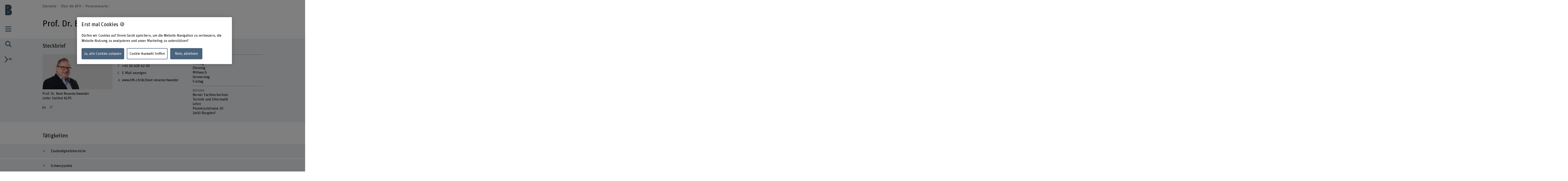

--- FILE ---
content_type: text/html;charset=UTF-8
request_url: https://www.bfh.ch/de/ueber-die-bfh/personen/lwbz6iovgf3l/
body_size: 21640
content:
<!DOCTYPE html>
<html xml:lang="de" lang="de">
<head>
    <!-- OneTrust Cookies Consent Notice start for bfh.ch --><script type="text/javascript" src="https://cdn.cookielaw.org/consent/2e74eb50-813e-43c2-a388-3b13799d4776/OtAutoBlock.js"></script><script src="https://cdn.cookielaw.org/scripttemplates/otSDKStub.js" data-document-language="true" type="text/javascript" charset="UTF-8" data-domain-script="2e74eb50-813e-43c2-a388-3b13799d4776"></script><script type="text/javascript"> function OptanonWrapper () {  if(document.getElementById('onetrust-banner-sdk')) {    acceptBtn = document.getElementById('onetrust-accept-btn-handler');    var declineBtn = document.getElementById('onetrust-reject-all-handler');    var cookieSettingsBtn = document.getElementById('onetrust-pc-btn-handler');    var btnContainer = document.getElementById('onetrust-button-group');    btnContainer.append(acceptBtn || "", cookieSettingsBtn || "", declineBtn || "");  }}</script><!-- OneTrust Cookies Consent Notice end for bfh.ch -->



<script>
    (function (w, l) {
        w[l] = (w[l] || []);
        w[l].push({ 'departement': '' });
    })(window, 'dataLayer');
</script>

    <!-- Google Tag Manager -->
    <script>(function(w,d,s,l,i){w[l]=w[l]||[];w[l].push({'gtm.start':
                new Date().getTime(),event:'gtm.js'});var f=d.getElementsByTagName(s)[0],
                                                          j=d.createElement(s),dl=l!='dataLayer'?'&l='+l:'';j.async=true;j.src=
            'https://www.googletagmanager.com/gtm.js?id='+i+dl;f.parentNode.insertBefore(j
            ,f);
    })(window,document,'script','dataLayer','GTM-PG9RPGJ');</script>
    <!-- End Google Tag Manager -->
    <title>Prof. Dr. Beat Neuenschwander</title>
    <meta charset="utf-8"/>
    <meta name="viewport" content="width=device-width, initial-scale=1"/>
    <meta name="description" content=""/>
    <meta name="keywords" content=""/>
    <meta property="og:title" content="Prof. Dr. Beat Neuenschwander">
    <meta property="og:description" content="">
    <meta property="og:image" content="https://www.bfh.ch/.imaging/mte/bfh-theme/og-image-sharing/dam/people/n/ndb1.jpg/jcr:content/ndb1.jpg">
    <meta property="og:url" content="https://www.bfh.ch/de/ueber-die-bfh/personen/lwbz6iovgf3l/">
    <meta property="og:type" content="website"/>

        <meta name="twitter:card" content="summary_large_image">
        <meta name="twitter:image" content="http://www.bfh.ch/.imaging/mte/bfh-theme/hero-hkb-lg-2x/dam/people/n/ndb1.jpg/jcr:content/ndb1.jpg">
    <meta name="twitter:site" content="@bfh_hesb"/>

    <link rel="canonical" href="https://www.bfh.ch/de/ueber-die-bfh/personen/lwbz6iovgf3l/"/>

    <meta http-equiv="X-UA-Compatible" content="IE=11">

    <link rel="icon" type="image/png" sizes="16x16" href="/.resources/bfh-portal/webresources/resources/favicons/bfh-portal/favicon-16x16.png">
    <link rel="icon" type="image/png" sizes="32x32" href="/.resources/bfh-portal/webresources/resources/favicons/bfh-portal/favicon-32x32.png">
    <link rel="apple-touch-icon" href="/.resources/bfh-portal/webresources/resources/favicons/bfh-portal/apple-touch-icon.png">
    <link rel="icon" type="image/png" sizes="192x192" href="/.resources/bfh-portal/webresources/resources/favicons/bfh-portal/android-chrome-192x192.png">
    <link rel="icon" type="image/png" sizes="512x512" href="/.resources/bfh-portal/webresources/resources/favicons/bfh-portal/android-chrome-512x512.png">
    <link rel="manifest" href="/.resources/bfh-portal/webresources/resources/favicons/bfh-portal/site.webmanifest">

    <link rel="preload" href="/.resources/bfh-portal/webresources/resources/UnitRoundedPro.woff" as="font" type="font/woff2" crossorigin/>

    
<link rel="stylesheet" type="text/css" href="/.resources/bfh-portal/webresources/css/bfh-theme~2025-11-28-11-17-40-000~cache.css" media="all"/>
    

        <script src="/.resources/bfh-portal/webresources/js/scripts~2025-11-28-11-17-40-000~cache.js" defer></script>

            <link rel="alternate" hreflang="de" href="https://www.bfh.ch/de/ueber-die-bfh/personen/lwbz6iovgf3l/"/>
            <link rel="alternate" hreflang="fr" href="https://www.bfh.ch/fr/la-bfh/personnes/lwbz6iovgf3l/"/>
            <link rel="alternate" hreflang="en" href="https://www.bfh.ch/en/about-bfh/people/lwbz6iovgf3l/"/>

</head>
<body class="page-detail-contact" data-t-name="PageController">

    <!-- Google Tag Manager (noscript) -->
    <noscript><iframe src="https://www.googletagmanager.com/ns.html?id=GTM-PG9RPGJ"
                      height="0" width="0"
                      style="display:none;visibility:hidden"></iframe></noscript>
    <!-- End Google Tag Manager (noscript) -->

<div data-t-name="AnchorNavigationController" class="hidden"></div>
<div data-t-name="WebshopController" class="hidden"></div>


<div class="comp-cockpit" data-t-name="Cockpit">
    <div class="cockpit-wrapper container">
        <div class="cockpit-header">
            <div class="cockpit-logo-wrapper">

<div class="comp-logo logo-home" data-t-name="Logo">
    <a href="https://www.bfh.ch/de/">
        <img loading="lazy" alt="Berner Fachhochschule" src="/dam/jcr:0d9ff345-1271-4195-9908-44f69806a035/Logo%20BFH_dunkler.svg">
    </a>
</div>

<div class="comp-logo logo-home logo-home--inverted" data-t-name="Logo">
    <a href="https://www.bfh.ch/de/">
        <img loading="lazy" alt="Berner Fachhochschule" src="/dam/jcr:5ff2c217-3912-47b0-a277-68de24042856/Logo%20BFH_weiss.svg">
    </a>
</div>

<div class="comp-logo logo-subpages" data-t-name="Logo">
    <a href="https://www.bfh.ch/de/">
        <img loading="lazy" alt="Berner Fachhochschule" src="/dam/jcr:eaa68853-a1f9-4198-a2a5-e19eae244092/bfh-logo.svg">
    </a>
</div>

<div class="comp-logo logo-subpages logo-subpages--inverted" data-t-name="Logo">
    <a href="https://www.bfh.ch/de/">
        <img loading="lazy" alt="Berner Fachhochschule" src="/dam/jcr:5555446e-64fa-4d32-bf72-265be4d6332c/BFH-Logo%20Dach%20weiss.svg">
    </a>
</div>
                
            </div>
        </div>
        <div class="comp-cockpit__actions-container">
            <div class="cockpit-actions">
                <div class="comp-cockpit-navigation" data-t-name="CockpitNavigation">
                    <ul class="nav nav-tabs" role="tablist">
    <li role="presentation" class="nav-item">
        <a href="#cockpit-navigation" aria-controls="cockpit-navigation" role="tab" data-toggle="tab">
            <i class="icon-meta_menu"></i>
        </a>
    </li>

<li role="presentation" class="nav-item">
    <a href="#cockpit-portal-search" aria-controls="cockpit-portal-search" role="tab" data-toggle="tab">
        <i class="icon-meta_search"></i>
    </a>
</li>
                    </ul>
                </div>
            </div>
            <div class="comp-language-navigation" data-t-name="LanguageNavigation">
                <a class="comp-language-navigation__toggle-button" href="#" aria-controls="" role="tab" data-toggle="tab">
                    <i class="icon-meta_dropdown-open"></i><div>de</div>
                </a>
                <div class="comp-language-navigation__lang-chooser hidden">
<div class="mole-link-list">
        <ul class="list-unstyled">
                <li>
                    <a href="https://www.bfh.ch/de/ueber-die-bfh/personen/lwbz6iovgf3l/" class=" current" target="_self"  rel=" alternate" title="DE">DE</a>
                </li>
                <li>
                    <a href="https://www.bfh.ch/fr/la-bfh/personnes/lwbz6iovgf3l/" class="" target="_self"  rel=" alternate" title="FR">FR</a>
                </li>
                <li>
                    <a href="https://www.bfh.ch/en/about-bfh/people/lwbz6iovgf3l/" class="" target="_self"  rel=" alternate" title="EN">EN</a>
                </li>
        </ul>
</div>
                </div>
            </div>
        </div>
    </div>
    <div class="comp-cockpit-area tab-content">
    <div role="tabpanel" class="tab-pane" id="cockpit-navigation">
        <div class="comp-cockpit-navigation-group" data-t-name="CockpitNavigationGroup" data-state="{&quot;navigationGroup&quot;:[{&quot;id&quot;:&quot;cockpit-navigation-portal&quot;}],&quot;active&quot;:&quot;cockpit-navigation-portal&quot;}">
            <div>
                <ul class="nav nav-tabs" role="tablist">

<li role="presentation" class="nav-item">
    <a href="#cockpit-navigation-portal" class="nav-link active"
       aria-controls="cockpit-navigation-portal"
       role="tab" data-toggle="tab">
    Berner Fachhochschule
    </a>
</li>
                </ul>

                <div class="tab-content">

<div role="tabpanel" class="tab-pane active" id="cockpit-navigation-portal">

<div class="comp-menu" data-t-name="Menu" data-state="{&quot;entries&quot;:[{&quot;id&quot;:&quot;b302e6ba-f172-4e6b-b9a4-94f198693166&quot;,&quot;open&quot;:false},{&quot;id&quot;:&quot;1bde816b-a90f-432c-b6a1-ce43947c4412&quot;,&quot;open&quot;:false},{&quot;id&quot;:&quot;7160316d-8646-4958-b7c8-b5cf63a11ee1&quot;,&quot;open&quot;:false},{&quot;id&quot;:&quot;bd08a6f3-7797-493c-857b-e6c3181d489b&quot;,&quot;open&quot;:false},{&quot;id&quot;:&quot;6757b52b-b7f7-41b5-8a6a-359b3891ab1c&quot;,&quot;open&quot;:false},{&quot;id&quot;:&quot;d7bf6c21-ccc9-4015-969d-4c2ac024a0a1&quot;,&quot;open&quot;:false},{&quot;id&quot;:&quot;0cd84d53-2871-4262-a0c8-1245380fc4a4&quot;,&quot;open&quot;:false},{&quot;id&quot;:&quot;b302e6ba-f172-4e6b-b9a4-94f198693166-secondary-menu&quot;,&quot;open&quot;:false}]}">
        <div class="link-list-wrapper no-subnav" id="b302e6ba-f172-4e6b-b9a4-94f198693166">
            <div class="h3">
                <a href="https://www.bfh.ch/de/" title="Startseite">Startseite</a>
            </div>
        </div>
        <div class="link-list-wrapper" id="1bde816b-a90f-432c-b6a1-ce43947c4412">
            <div class="h3">
                <a href="https://www.bfh.ch/de/aktuell/" title="Aktuell">Aktuell</a>
            </div>
<div class="mole-link-list">
        <ul class="dropdown-collapsible-list collapse-content list-unstyled">
                <li>
                    <a href="https://www.bfh.ch/de/aktuell/" class="" target="_self"  title="Übersicht">Übersicht</a>
                </li>
                <li>
                    <a href="https://www.bfh.ch/de/aktuell/news/" class="" target="_self"  title="News + Storys">News + Storys</a>
                </li>
                <li>
                    <a href="https://www.bfh.ch/de/aktuell/veranstaltungen/" class="" target="_self"  title="Veranstaltungen">Veranstaltungen</a>
                </li>
                <li>
                    <a href="https://www.bfh.ch/de/aktuell/infoveranstaltungen/" class="" target="_self"  title="Infoveranstaltungen">Infoveranstaltungen</a>
                </li>
                <li>
                    <a href="https://www.bfh.ch/de/aktuell/magazine-blogs/" class="" target="_self"  title="Magazine, Blogs + Podcasts ">Magazine, Blogs + Podcasts </a>
                </li>
        </ul>
</div>
        </div>
        <div class="link-list-wrapper" id="7160316d-8646-4958-b7c8-b5cf63a11ee1">
            <div class="h3">
                <a href="https://www.bfh.ch/de/studium/" title="Studium">Studium</a>
            </div>
<div class="mole-link-list">
        <ul class="dropdown-collapsible-list collapse-content list-unstyled">
                <li>
                    <a href="https://www.bfh.ch/de/studium/" class="" target="_self"  title="Übersicht">Übersicht</a>
                </li>
                <li>
                    <a href="https://www.bfh.ch/de/studium/alle-studiengaenge/" class="" target="_self"  title="Alle Studiengänge">Alle Studiengänge</a>
                </li>
                <li>
                    <a href="https://www.bfh.ch/de/studium/bachelor-studiengaenge/" class="" target="_self"  title="Bachelor-Studiengänge">Bachelor-Studiengänge</a>
                </li>
                <li>
                    <a href="https://www.bfh.ch/de/studium/master-studiengaenge/" class="" target="_self"  title="Master-Studiengänge">Master-Studiengänge</a>
                </li>
                <li>
                    <a href="https://www.bfh.ch/de/studium/vorkurse-passerelle/" class="" target="_self"  title="Vorkurse + Passerelle">Vorkurse + Passerelle</a>
                </li>
                <li>
                    <a href="https://www.bfh.ch/de/studium/international-studieren/" class="" target="_self"  title="International studieren">International studieren</a>
                </li>
                <li>
                    <a href="https://www.bfh.ch/de/studium/ueber-das-studium/" class="" target="_self"  title="Über das Studium">Über das Studium</a>
                </li>
                <li>
                    <a href="https://www.bfh.ch/de/studium/studium-leben/" class="" target="_self"  title="Studium + Leben">Studium + Leben</a>
                </li>
                <li>
                    <a href="https://www.bfh.ch/de/studium/zusatzzertifikate/" class="" target="_self"  title="BFH diagonal + Zusatzzertifikate">BFH diagonal + Zusatzzertifikate</a>
                </li>
        </ul>
</div>
        </div>
        <div class="link-list-wrapper" id="bd08a6f3-7797-493c-857b-e6c3181d489b">
            <div class="h3">
                <a href="https://www.bfh.ch/de/weiterbildung/" title="Weiterbildung">Weiterbildung</a>
            </div>
<div class="mole-link-list">
        <ul class="dropdown-collapsible-list collapse-content list-unstyled">
                <li>
                    <a href="https://www.bfh.ch/de/weiterbildung/" class="" target="_self"  title="Übersicht">Übersicht</a>
                </li>
                <li>
                    <a href="https://www.bfh.ch/de/weiterbildung/cas/" class="" target="_self"  title="CAS">CAS</a>
                </li>
                <li>
                    <a href="https://www.bfh.ch/de/weiterbildung/das/" class="" target="_self"  title="DAS">DAS</a>
                </li>
                <li>
                    <a href="https://www.bfh.ch/de/weiterbildung/emba-mas/" class="" target="_self"  title="MAS + EMBA">MAS + EMBA</a>
                </li>
                <li>
                    <a href="https://www.bfh.ch/de/weiterbildung/fachkurse-sas/" class="" target="_self"  title="Fachkurse + SAS">Fachkurse + SAS</a>
                </li>
                <li>
                    <a href="https://www.bfh.ch/de/weiterbildung/kurse-studienreisen/" class="" target="_self"  title="Kurse + Studienreisen">Kurse + Studienreisen</a>
                </li>
                <li>
                    <a href="https://www.bfh.ch/de/weiterbildung/ueber-die-weiterbildung/" class="" target="_self"  title="Über die Weiterbildung">Über die Weiterbildung</a>
                </li>
                <li>
                    <a href="https://www.bfh.ch/de/weiterbildung/alle-weiterbildungen/" class="" target="_self"  title="Alle Weiterbildungen">Alle Weiterbildungen</a>
                </li>
        </ul>
</div>
        </div>
        <div class="link-list-wrapper" id="6757b52b-b7f7-41b5-8a6a-359b3891ab1c">
            <div class="h3">
                <a href="https://www.bfh.ch/de/forschung-dienstleistungen/" title="Forschung + Dienstleistungen">Forschung + Dienstleistungen</a>
            </div>
<div class="mole-link-list">
        <ul class="dropdown-collapsible-list collapse-content list-unstyled">
                <li>
                    <a href="https://www.bfh.ch/de/forschung-dienstleistungen/" class="" target="_self"  title="Übersicht">Übersicht</a>
                </li>
                <li>
                    <a href="https://www.bfh.ch/de/forschung-dienstleistungen/forschungsbereiche/" class="" target="_self"  title="Forschungsbereiche">Forschungsbereiche</a>
                </li>
                <li>
                    <a href="https://www.bfh.ch/de/forschung-dienstleistungen/forschungszusammenarbeit/" class="" target="_self"  title="Forschungszusammenarbeit">Forschungszusammenarbeit</a>
                </li>
                <li>
                    <a href="https://www.bfh.ch/de/forschung-dienstleistungen/projekte/" class="" target="_self"  title="Projekte">Projekte</a>
                </li>
                <li>
                    <a href="https://www.bfh.ch/de/forschung-dienstleistungen/publikationen/" class="" target="_self"  title="Publikationen">Publikationen</a>
                </li>
                <li>
                    <a href="https://www.bfh.ch/de/forschung-dienstleistungen/forschungsreport/" class="" target="_self"  title="Forschungsreport">Forschungsreport</a>
                </li>
                <li>
                    <a href="https://www.bfh.ch/de/forschung-dienstleistungen/internationale-forschung/" class="" target="_self"  title="Internationale Forschung">Internationale Forschung</a>
                </li>
                <li>
                    <a href="https://www.bfh.ch/de/forschung-dienstleistungen/forschungsleitlinien/" class="" target="_self"  title="Forschungsleitlinien">Forschungsleitlinien</a>
                </li>
                <li>
                    <a href="https://www.bfh.ch/de/forschung-dienstleistungen/entrepreneurship/" class="" target="_self"  title="Entrepreneurship">Entrepreneurship</a>
                </li>
                <li>
                    <a href="https://www.bfh.ch/de/forschung-dienstleistungen/dienstleistungen/" class="" target="_self"  title="Dienstleistungen">Dienstleistungen</a>
                </li>
        </ul>
</div>
        </div>
        <div class="link-list-wrapper" id="d7bf6c21-ccc9-4015-969d-4c2ac024a0a1">
            <div class="h3">
                <a href="https://www.bfh.ch/de/strategische-themenfelder/" title="Strategische Themenfelder">Strategische Themenfelder</a>
            </div>
<div class="mole-link-list">
        <ul class="dropdown-collapsible-list collapse-content list-unstyled">
                <li>
                    <a href="https://www.bfh.ch/de/strategische-themenfelder/" class="" target="_self"  title="Übersicht">Übersicht</a>
                </li>
                <li>
                    <a href="https://www.bfh.ch/de/strategische-themenfelder/digitalisierung/" class="" target="_self"  title="Humane Digitale Transformation">Humane Digitale Transformation</a>
                </li>
                <li>
                    <a href="https://www.bfh.ch/de/strategische-themenfelder/caring-society/" class="" target="_self"  title="Caring Society">Caring Society</a>
                </li>
                <li>
                    <a href="https://www.bfh.ch/de/strategische-themenfelder/nachhaltigkeit/" class="" target="_self"  title="Nachhaltige Entwicklung">Nachhaltige Entwicklung</a>
                </li>
        </ul>
</div>
        </div>
        <div class="link-list-wrapper" id="0cd84d53-2871-4262-a0c8-1245380fc4a4">
            <div class="h3">
                <a href="https://www.bfh.ch/de/ueber-die-bfh/" title="Über die BFH">Über die BFH</a>
            </div>
<div class="mole-link-list">
        <ul class="dropdown-collapsible-list collapse-content list-unstyled">
                <li>
                    <a href="https://www.bfh.ch/de/ueber-die-bfh/" class="" target="_self"  title="Übersicht">Übersicht</a>
                </li>
                <li>
                    <a href="https://www.bfh.ch/de/ueber-die-bfh/personensuche/" class="" target="_self"  title="Personensuche">Personensuche</a>
                </li>
                <li>
                    <a href="https://www.bfh.ch/de/ueber-die-bfh/engagierte-hochschule/" class="" target="_self"  title="Eine engagierte Hochschule">Eine engagierte Hochschule</a>
                </li>
                <li>
                    <a href="https://www.bfh.ch/de/ueber-die-bfh/profil-werte/" class="" target="_self"  title="Profil + Werte">Profil + Werte</a>
                </li>
                <li>
                    <a href="https://www.bfh.ch/de/ueber-die-bfh/leitung-organisation/" class="" target="_self"  title="Leitung, Organisation + Rechtliche Grundlagen">Leitung, Organisation + Rechtliche Grundlagen</a>
                </li>
                <li>
                    <a href="https://www.bfh.ch/de/ueber-die-bfh/strategie-2023-2026/" class="" target="_self"  title="Strategie 2023 - 2026">Strategie 2023 - 2026</a>
                </li>
                <li>
                    <a href="https://www.bfh.ch/de/ueber-die-bfh/zahlen-und-fakten/" class="" target="_self"  title="Zahlen + Fakten">Zahlen + Fakten</a>
                </li>
                <li>
                    <a href="https://www.bfh.ch/de/ueber-die-bfh/standorte-infrastruktur/" class="" target="_self"  title="Standorte + Infrastruktur">Standorte + Infrastruktur</a>
                </li>
                <li>
                    <a href="https://www.bfh.ch/de/ueber-die-bfh/karriere/" class="" target="_self"  title="Karriere">Karriere</a>
                </li>
                <li>
                    <a href="https://www.bfh.ch/de/ueber-die-bfh/service-beratung/" class="" target="_self"  title="Service + Beratung">Service + Beratung</a>
                </li>
                <li>
                    <a href="https://www.bfh.ch/de/ueber-die-bfh/login/" class="" target="_self"  title="Login">Login</a>
                </li>
        </ul>
</div>
        </div>
        <div class="link-list-wrapper" id="b302e6ba-f172-4e6b-b9a4-94f198693166-secondary-menu">
            <div class="h3">
                <a href="https://www.bfh.ch/de/" title="Departemente">Departemente</a>
            </div>
<div class="mole-link-list">
        <ul class="dropdown-collapsible-list collapse-content list-unstyled">
                <li>
                    <a href="https://www.bfh.ch/ahb/de/" class="internal-link" target="_self"  title="Architektur, Holz und Bau">Architektur, Holz und Bau</a>
                </li>
                <li>
                    <a href="https://www.bfh.ch/gesundheit/de/" class="internal-link" target="_self"  title="Gesundheit">Gesundheit</a>
                </li>
                <li>
                    <a href="https://www.bfh.ch/hafl/de/" class="internal-link" target="_self"  title="Hochschule für Agrar-, Forst- und Lebensmittelwissenschaften BFH-HAFL">Hochschule für Agrar-, Forst- und Lebensmittelwissenschaften BFH-HAFL</a>
                </li>
                <li>
                    <a href="https://www.hkb.bfh.ch/de/" class="internal-link" target="_self"  title="Hochschule der Künste Bern">Hochschule der Künste Bern</a>
                </li>
                <li>
                    <a href="https://www.bfh.ch/soziale-arbeit/de/" class="internal-link" target="_self"  title="Soziale Arbeit">Soziale Arbeit</a>
                </li>
                <li>
                    <a href="https://www.bfh.ch/ti/de/" class="internal-link" target="_self"  title="Technik und Informatik">Technik und Informatik</a>
                </li>
                <li>
                    <a href="https://www.bfh.ch/wirtschaft/de/" class="internal-link" target="_self"  title="Wirtschaft">Wirtschaft</a>
                </li>
                <li>
                    <a href="https://www.bfh.ch/ehsm/de/" class="internal-link" target="_self"  title="Eidgenössische Hochschule für Sport Magglingen EHSM">Eidgenössische Hochschule für Sport Magglingen EHSM</a>
                </li>
        </ul>
</div>
        </div>
</div>
    <div class="comp-quick-links-menu">
        <div class="link-list">
            
<div class="mole-link-list">
        <ul class="list-unstyled">
                <li>
                    <a href="https://www.bfh.ch/de/ueber-die-bfh/karriere/jobs/" class="internal-link" target="_self"  title="Jobs">Jobs</a>
                </li>
                <li>
                    <a href="https://www.bfh.ch/de/ueber-die-bfh/standorte-infrastruktur/standorte/kontakt/" class="internal-link" target="_self"  title="Kontakt">Kontakt</a>
                </li>
                <li>
                    <a href="https://www.bfh.ch/de/ueber-die-bfh/login/" class="internal-link" target="_self"  title="Login">Login</a>
                </li>
                <li>
                    <a href="https://www.bfh.ch/de/ueber-die-bfh/standorte-infrastruktur/standorte/" class="internal-link" target="_self"  title="Standorte">Standorte</a>
                </li>
                <li>
                    <a href="https://www.bfh.ch/de/ueber-die-bfh/standorte-infrastruktur/bibliotheken/" class="internal-link" target="_self"  title="BFH-Hochschulbibliothek">BFH-Hochschulbibliothek</a>
                </li>
                <li>
                    <a href="https://www.bfh.ch/de/ueber-die-bfh/service-beratung/it-support-services/" class="internal-link" target="_self"  title="IT-Informationen">IT-Informationen</a>
                </li>
                <li>
                    <a href="https://www.bfh.ch/de/forschung-dienstleistungen/forschungsbereiche/swiss-center-for-care-at-home/" class="internal-link" target="_self"  title="Swiss Center for Care@home">Swiss Center for Care@home</a>
                </li>
                <li>
                    <a href="https://www.alumni.bfh.ch" class="external-link" target="_blank"  rel=" noopener" title="Alumni BFH">Alumni BFH</a>
                </li>
                <li>
                    <a href="https://www.bfh.ch/de/medien/" class="internal-link" target="_self"  title="Medien">Medien</a>
                </li>
                <li>
                    <a href="https://www.bfh.ch/de/ueber-die-bfh/profil-werte/globales-engagement/" class="internal-link" target="_self"  title="Globales Engagement">Globales Engagement</a>
                </li>
        </ul>
</div>
        </div>
    </div>
    <div class="comp-social-links-menu">
        <ul class="social-links list-unstyled">
            <li>
                <a href="https://www.facebook.com/bernerfachhochschule" title="Facebook" target="_blank" rel="noopener"><i class="icon-facebook" aria-hidden="true"></i>
                    <span class="sr-only">Facebook</span>
                </a>
            </li>
            <li>
                <a href="https://www.instagram.com/berner_fachhochschule/" title="Instagram" target="_blank" rel="noopener"><i class="icon-instagram" aria-hidden="true"></i>
                    <span class="sr-only">Instagram</span>
                </a>
            </li>
            <li>
                <a href="https://twitter.com/bfh_hesb" title="Twitter" target="_blank" rel="noopener"><i class="icon-twitter" aria-hidden="true"></i>
                    <span class="sr-only">Twitter</span>
                </a>
            </li>
            <li>
                <a href="https://www.youtube.com/user/BernerFachhochschule" title="YouTube" target="_blank" rel="noopener"><i class="icon-youtube" aria-hidden="true"></i>
                    <span class="sr-only">YouTube</span>
                </a>
            </li>
            <li>
                <a href="https://ch.linkedin.com/school/berner-fachhochschule-bfh/" title="LinkedIn" target="_blank" rel="noopener"><i class="icon-linkedin" aria-hidden="true"></i>
                    <span class="sr-only">LinkedIn</span>
                </a>
            </li>
        </ul>
        
    </div>
</div>
                </div>
            </div>
        </div>
    </div>

<div role="tabpanel" class="tab-pane" id="cockpit-portal-search">

    <div class="comp-cockpit-search" data-t-name="CockpitSearch">
        <form action="/de/suche/" method="get" class="form-group">
            <label class="sr-only" for="query">Suchbegriff eingeben</label>
            <div class="input-wrapper">
                <input class="form-control" placeholder="Suchbegriff eingeben" type="search" name="query"/>
    <button class="clear-button btn" type="button"><i class="icon-operate_close" aria-hidden="true"><span class="sr-only">Suchbegriff löschen</span></i></button>
                <button class="btn submit disabled" type="submit" disabled>
                    <i class="icon-meta_search">
                        <span class="sr-only">frontend.search.sendSearch</span>
                    </i>
                </button>
            </div>
        </form>
    </div>
</div>
    </div>
    <div class="cockpit-overlay"></div>
</div>


<div class="main container" role="main"
         data-colorswitch="true"
         data-colorthreshold="40">



    <div class="comp-navigation-bar" data-t-name="NavigationBar">
        <div class="navigation-bar-wrapper">
<div class="comp-breadcrumb" data-t-name="Breadcrumb" data-aria-label-placeholder="Alle Breadcrumbs anzeigen">
    <ol class="breadcrumb">
            <li class="breadcrumb-item">
                <a href="https://www.bfh.ch/de/">
            Startseite
                </a>
            </li>
            <li class="breadcrumb-item">
                <a href="https://www.bfh.ch/de/ueber-die-bfh/">
            Über die BFH
                </a>
            </li>
            <li class="breadcrumb-item">
                <a href="https://www.bfh.ch/de/ueber-die-bfh/personensuche/">
            Personensuche
                </a>
            </li>
            <li class="breadcrumb-item active">
                
            
                
            </li>
    </ol>
</div>
        </div>
    </div>


    <div class="mole-page-header">
        <div class="page-header__anchor-links">

<div class="comp-sticky-button-anchorlinks" data-t-name="StickyButtonAnchorlinks" data-anchor-navigation-top="Einführung">
    <div class="sticky-button">
        <div class="sticky-button-link">
            <span class="sr-only">Inhaltsverzeichnis ansehen</span>
            <span data-anchor-label="Inhaltsverzeichnis ansehen" class="current-anchor">Inhaltsverzeichnis ansehen</span>
            <div class="sticky-button-content"></div>
        </div>
    </div>
</div>
        </div>


                    <h1>Prof. Dr. Beat Neuenschwander
                    </h1>
    </div>




    <div class="comp-profile-contact bg-gray">
        <h2 id="anchor-profile-contact" data-anchor-title="Steckbrief">Steckbrief</h2>
        <div class="row">
            <div class="col-xs-12 col-sm-6 col-md-6 col-lg-4 col-xl-4">
    <div class="comp-image image">
        
            <figure>
    <picture>
          <source srcset="/.imaging/mte/bfh-theme/profile-xxl/dam/people/n/ndb1.jpg/jcr:content/ndb1.jpg, /.imaging/mte/bfh-theme/profile-xxl-2x/dam/people/n/ndb1.jpg/jcr:content/ndb1.jpg 2x" media="(min-width: 2561px)">
        <source srcset="/.imaging/mte/bfh-theme/profile-xl/dam/people/n/ndb1.jpg/jcr:content/ndb1.jpg, /.imaging/mte/bfh-theme/profile-xl-2x/dam/people/n/ndb1.jpg/jcr:content/ndb1.jpg 2x" media="(min-width: 1878px)">
        <source srcset="/.imaging/mte/bfh-theme/profile-lg/dam/people/n/ndb1.jpg/jcr:content/ndb1.jpg, /.imaging/mte/bfh-theme/profile-lg-2x/dam/people/n/ndb1.jpg/jcr:content/ndb1.jpg 2x" media="(min-width: 1280px)">
        <source srcset="/.imaging/mte/bfh-theme/profile-md/dam/people/n/ndb1.jpg/jcr:content/ndb1.jpg, /.imaging/mte/bfh-theme/profile-md-2x/dam/people/n/ndb1.jpg/jcr:content/ndb1.jpg 2x" media="(min-width: 881px)">
        <source srcset="/.imaging/mte/bfh-theme/profile-sm/dam/people/n/ndb1.jpg/jcr:content/ndb1.jpg, /.imaging/mte/bfh-theme/profile-sm-2x/dam/people/n/ndb1.jpg/jcr:content/ndb1.jpg 2x" media="(min-width: 601px)">
        <source srcset="/.imaging/mte/bfh-theme/profile-xs/dam/people/n/ndb1.jpg/jcr:content/ndb1.jpg, /.imaging/mte/bfh-theme/profile-xs-2x/dam/people/n/ndb1.jpg/jcr:content/ndb1.jpg 2x" media="(min-width: 409px)">
        <source srcset="/.imaging/mte/bfh-theme/profile-xxs/dam/people/n/ndb1.jpg/jcr:content/ndb1.jpg, /.imaging/mte/bfh-theme/profile-xxs-2x/dam/people/n/ndb1.jpg/jcr:content/ndb1.jpg 2x" media="(min-width: 320px)">
        <img class="img-fluid" loading="lazy" src="/.imaging/mte/bfh-theme/profile-xxs/dam/people/n/ndb1.jpg/jcr:content/ndb1.jpg" alt="" >
    </picture>
            </figure>
            
    </div>
                <p>
                        <span class="name">
                            Prof. Dr. Beat Neuenschwander
                        </span>
                    Leiter Institut ALPS
                </p>
                    <ul class="social-links list-unstyled">
                            <li>
                                <a href="https://www.linkedin.com/in/beat-neuenschwander-b9b98b23/" title="LinkedIn">
                                    <i class="icon-linkedin" aria-hidden="true"></i>
                                </a>
                            </li>
                            <li>
                                <a href="https://www.researchgate.net/profile/Beat_Neuenschwander2" title="researchGate">
                                    <i class="icon-researchgate" aria-hidden="true"></i>
                                </a>
                            </li>
                    </ul>
            </div>
            <div class="col-xs-12 col-sm-6 col-md-6 col-lg-4 col-xl-4">
                <div class="link-list-wrapper">
                        <h3>Kontakt</h3>
                        <ul class="list-unstyled">
                                <li>
                                    <a href="tel:+41344264220">
                                        <i class="icon-link_phone" aria-hidden="true"></i>
                                        <span>+41 34 426 42 20</span>
                                    </a>
                                </li>
                                <li>
    <div data-t-name="ObfuscatedEmail" data-url="/obfuscateemail" data-scrambled="[base64]" data-link="true">
            <a class="obfuscated" href="#">
                <i class="icon-link_email" aria-hidden="true"></i>
                <span>E-Mail anzeigen</span>
            </a>
    </div>
                                </li>
                                <li>
                                        <a href="/de/beat-neuenschwander" title="Link zum Profil von Prof. Dr. Beat Neuenschwander">
                                            <i class="icon-person" aria-hidden="true"></i>
                                            <span>www.bfh.ch/de/beat-neuenschwander</span>
                                        </a>
                                </li>
                        </ul>
                </div>
            </div>
            <div class="col-xs-12 col-sm-6 col-md-6 col-lg-4 col-xl-4">
<div class="mole-infolist">
    <ul class="list-unstyled">
    <li>
        <span class="infolist-title">Präsenzzeit</span>
            Montag<br>Dienstag<br>Mittwoch<br>Donnerstag<br>Freitag
    </li>
    <li>
        <span class="infolist-title">Adresse</span>
            Berner Fachhochschule<br>
            Technik und Informatik<br>
            Lehre<br>
            Pestalozzistrasse 20<br>
            3400 Burgdorf
    </li>
    </ul>
</div>
            </div>
        </div>
    </div>

    <div class="comp-contact-details">
        <h2 class="intertitle">Tätigkeiten</h2>
    
    <div class="comp-accordion"
         role="tablist"
         id="id-b2ad2bcd-29fd-434c-a974-377380e9938f-activities"
         aria-multiselectable="true"
         data-t-name="Accordion"
         data-state="{&quot;panels&quot;:[{&quot;id&quot;:&quot;id-b2ad2bcd-29fd-434c-a974-377380e9938f-activities-activities-sectors&quot;,&quot;expanded&quot;:false},{&quot;id&quot;:&quot;id-b2ad2bcd-29fd-434c-a974-377380e9938f-activities-activities-focus-areas&quot;,&quot;expanded&quot;:false}]}"
         >
    <div class="comp-accordion-panel card">
        <span class="accordion-separator-before" aria-hidden="true"></span>
        <h2 class="card-header" role="tab" id="id-b2ad2bcd-29fd-434c-a974-377380e9938f-activities-heading-activities-sectors">
            <a href="#id-b2ad2bcd-29fd-434c-a974-377380e9938f-activities-heading-activities-sectors"
               role="button"
               class="accordion-title collapsed"
               data-toggle="collapse"
               data-target="#id-b2ad2bcd-29fd-434c-a974-377380e9938f-activities-activities-sectors"
               aria-expanded="false"
               aria-controls="id-b2ad2bcd-29fd-434c-a974-377380e9938f-activities-activities-sectors">
                Zuständigkeitsbereiche
            </a>
        </h2>
        <div id="id-b2ad2bcd-29fd-434c-a974-377380e9938f-activities-activities-sectors" class="collapse card-body" data-parent="#id-b2ad2bcd-29fd-434c-a974-377380e9938f-activities" role="tabpanel" aria-labelledby="id-b2ad2bcd-29fd-434c-a974-377380e9938f-activities-heading-activities-sectors">
                    <div class="comp-rich-text"><ul><li><p><a href="https://www.bfh.ch/ti/de/forschung/forschungsbereiche/institut-applied-laser-photonics-surface-technologies/">Leiter Institut ALPS</a></p></li><li><p>Gruppenleiter &quot;Laser and Photonics&quot;</p></li><li><p><a href="https://www.sbpe.unibe.ch/">Leiter Vertiefung Optical Engineering Master in Precision Engineering</a></p></li><li><p>Wissens- und Technologietransfer</p></li><li><p>Experte für innosuisse (2012 - 2023)</p></li><li><p>Chair des LASE Symposiums (Photonics West, San Francisco, 2017 - 2021)</p></li><li><p>Mitglied im wissenschaftlichen Kommittee verschiedener Konferenzen</p></li></ul></div>
        </div>
        <span class="accordion-separator-after" aria-hidden="true"></span>
    </div>
    <div class="comp-accordion-panel card">
        <span class="accordion-separator-before" aria-hidden="true"></span>
        <h2 class="card-header" role="tab" id="id-b2ad2bcd-29fd-434c-a974-377380e9938f-activities-heading-activities-focus-areas">
            <a href="#id-b2ad2bcd-29fd-434c-a974-377380e9938f-activities-heading-activities-focus-areas"
               role="button"
               class="accordion-title collapsed"
               data-toggle="collapse"
               data-target="#id-b2ad2bcd-29fd-434c-a974-377380e9938f-activities-activities-focus-areas"
               aria-expanded="false"
               aria-controls="id-b2ad2bcd-29fd-434c-a974-377380e9938f-activities-activities-focus-areas">
                Schwerpunkte
            </a>
        </h2>
        <div id="id-b2ad2bcd-29fd-434c-a974-377380e9938f-activities-activities-focus-areas" class="collapse card-body" data-parent="#id-b2ad2bcd-29fd-434c-a974-377380e9938f-activities" role="tabpanel" aria-labelledby="id-b2ad2bcd-29fd-434c-a974-377380e9938f-activities-heading-activities-focus-areas">
                    <div class="comp-rich-text"><ul><li><p>Laser-Mikrobearbeitung mit ultra-kurzen Laserpulsen</p></li><li><p>Hochpräzise und schnelle Strahlführung</p></li></ul></div>
        </div>
        <span class="accordion-separator-after" aria-hidden="true"></span>
    </div>
    </div>
        <h2 class="intertitle">Lehre</h2>
    
    <div class="comp-accordion"
         role="tablist"
         id="id-b2ad2bcd-29fd-434c-a974-377380e9938f-teaching"
         aria-multiselectable="true"
         data-t-name="Accordion"
         data-state="{&quot;panels&quot;:[{&quot;id&quot;:&quot;id-b2ad2bcd-29fd-434c-a974-377380e9938f-teaching-teaching-course&quot;,&quot;expanded&quot;:false},{&quot;id&quot;:&quot;id-b2ad2bcd-29fd-434c-a974-377380e9938f-teaching-teaching-subjects&quot;,&quot;expanded&quot;:false}]}"
         >
    <div class="comp-accordion-panel card">
        <span class="accordion-separator-before" aria-hidden="true"></span>
        <h2 class="card-header" role="tab" id="id-b2ad2bcd-29fd-434c-a974-377380e9938f-teaching-heading-teaching-course">
            <a href="#id-b2ad2bcd-29fd-434c-a974-377380e9938f-teaching-heading-teaching-course"
               role="button"
               class="accordion-title collapsed"
               data-toggle="collapse"
               data-target="#id-b2ad2bcd-29fd-434c-a974-377380e9938f-teaching-teaching-course"
               aria-expanded="false"
               aria-controls="id-b2ad2bcd-29fd-434c-a974-377380e9938f-teaching-teaching-course">
                Studiengänge
            </a>
        </h2>
        <div id="id-b2ad2bcd-29fd-434c-a974-377380e9938f-teaching-teaching-course" class="collapse card-body" data-parent="#id-b2ad2bcd-29fd-434c-a974-377380e9938f-teaching" role="tabpanel" aria-labelledby="id-b2ad2bcd-29fd-434c-a974-377380e9938f-teaching-heading-teaching-course">
                    <div class="comp-rich-text"><ul><li><p>Mechanical Engineering</p></li><li><p>Microtechnology</p></li><li><p>Master of Science in Precision Engineering</p></li><li><p>Master of Science in Engineering</p></li></ul></div>
        </div>
        <span class="accordion-separator-after" aria-hidden="true"></span>
    </div>
    <div class="comp-accordion-panel card">
        <span class="accordion-separator-before" aria-hidden="true"></span>
        <h2 class="card-header" role="tab" id="id-b2ad2bcd-29fd-434c-a974-377380e9938f-teaching-heading-teaching-subjects">
            <a href="#id-b2ad2bcd-29fd-434c-a974-377380e9938f-teaching-heading-teaching-subjects"
               role="button"
               class="accordion-title collapsed"
               data-toggle="collapse"
               data-target="#id-b2ad2bcd-29fd-434c-a974-377380e9938f-teaching-teaching-subjects"
               aria-expanded="false"
               aria-controls="id-b2ad2bcd-29fd-434c-a974-377380e9938f-teaching-teaching-subjects">
                Unterrichtsfächer
            </a>
        </h2>
        <div id="id-b2ad2bcd-29fd-434c-a974-377380e9938f-teaching-teaching-subjects" class="collapse card-body" data-parent="#id-b2ad2bcd-29fd-434c-a974-377380e9938f-teaching" role="tabpanel" aria-labelledby="id-b2ad2bcd-29fd-434c-a974-377380e9938f-teaching-heading-teaching-subjects">
                    <div class="comp-rich-text"><ul><li><p>Physics 1 - 4</p></li><li><p>Applied Laser Technology</p></li><li><p>Optics</p></li><li><p>TSM_Laser</p></li><li><p>Introduction to Precision Optics</p></li><li><p>Advanced Optical Engineering 1&amp;2</p></li><li><p>Lasersystems and Applications</p></li><li><p>Materials Processing</p></li></ul></div>
        </div>
        <span class="accordion-separator-after" aria-hidden="true"></span>
    </div>
    </div>
        <h2 class="intertitle">Forschung</h2>
    
    <div class="comp-accordion"
         role="tablist"
         id="id-b2ad2bcd-29fd-434c-a974-377380e9938f-research"
         aria-multiselectable="true"
         data-t-name="Accordion"
         data-state="{&quot;panels&quot;:[{&quot;id&quot;:&quot;id-b2ad2bcd-29fd-434c-a974-377380e9938f-research-research-fields&quot;,&quot;expanded&quot;:false},{&quot;id&quot;:&quot;id-b2ad2bcd-29fd-434c-a974-377380e9938f-research-research-focus-areas&quot;,&quot;expanded&quot;:false}]}"
         >
    <div class="comp-accordion-panel card">
        <span class="accordion-separator-before" aria-hidden="true"></span>
        <h2 class="card-header" role="tab" id="id-b2ad2bcd-29fd-434c-a974-377380e9938f-research-heading-research-fields">
            <a href="#id-b2ad2bcd-29fd-434c-a974-377380e9938f-research-heading-research-fields"
               role="button"
               class="accordion-title collapsed"
               data-toggle="collapse"
               data-target="#id-b2ad2bcd-29fd-434c-a974-377380e9938f-research-research-fields"
               aria-expanded="false"
               aria-controls="id-b2ad2bcd-29fd-434c-a974-377380e9938f-research-research-fields">
                Fachgebiete
            </a>
        </h2>
        <div id="id-b2ad2bcd-29fd-434c-a974-377380e9938f-research-research-fields" class="collapse card-body" data-parent="#id-b2ad2bcd-29fd-434c-a974-377380e9938f-research" role="tabpanel" aria-labelledby="id-b2ad2bcd-29fd-434c-a974-377380e9938f-research-heading-research-fields">
                    <div class="comp-rich-text"><ul><li><p>Laser micro-processing with ultra-short pulses</p></li></ul></div>
        </div>
        <span class="accordion-separator-after" aria-hidden="true"></span>
    </div>
    <div class="comp-accordion-panel card">
        <span class="accordion-separator-before" aria-hidden="true"></span>
        <h2 class="card-header" role="tab" id="id-b2ad2bcd-29fd-434c-a974-377380e9938f-research-heading-research-focus-areas">
            <a href="#id-b2ad2bcd-29fd-434c-a974-377380e9938f-research-heading-research-focus-areas"
               role="button"
               class="accordion-title collapsed"
               data-toggle="collapse"
               data-target="#id-b2ad2bcd-29fd-434c-a974-377380e9938f-research-research-focus-areas"
               aria-expanded="false"
               aria-controls="id-b2ad2bcd-29fd-434c-a974-377380e9938f-research-research-focus-areas">
                Schwerpunkte
            </a>
        </h2>
        <div id="id-b2ad2bcd-29fd-434c-a974-377380e9938f-research-research-focus-areas" class="collapse card-body" data-parent="#id-b2ad2bcd-29fd-434c-a974-377380e9938f-research" role="tabpanel" aria-labelledby="id-b2ad2bcd-29fd-434c-a974-377380e9938f-research-heading-research-focus-areas">
                    <div class="comp-rich-text"><ul><li><p>Process Optimization</p></li><li><p>Light – Matter interaction</p></li><li><p>Up-scale processes for High Throughput: Demands, Limitation and Needs</p></li><li><p>Process control</p></li></ul></div>
        </div>
        <span class="accordion-separator-after" aria-hidden="true"></span>
    </div>
    </div>
        <h2 class="intertitle">Lebenslauf</h2>
    
    <div class="comp-accordion"
         role="tablist"
         id="id-b2ad2bcd-29fd-434c-a974-377380e9938f-curriculum-vitae"
         aria-multiselectable="true"
         data-t-name="Accordion"
         data-state="{&quot;panels&quot;:[{&quot;id&quot;:&quot;id-b2ad2bcd-29fd-434c-a974-377380e9938f-curriculum-vitae-curriculum-vitae-biography&quot;,&quot;expanded&quot;:false},{&quot;id&quot;:&quot;id-b2ad2bcd-29fd-434c-a974-377380e9938f-curriculum-vitae-curriculum-vitae-prof-exp&quot;,&quot;expanded&quot;:false},{&quot;id&quot;:&quot;id-b2ad2bcd-29fd-434c-a974-377380e9938f-curriculum-vitae-curriculum-vitae-education&quot;,&quot;expanded&quot;:false}]}"
         >
    <div class="comp-accordion-panel card">
        <span class="accordion-separator-before" aria-hidden="true"></span>
        <h2 class="card-header" role="tab" id="id-b2ad2bcd-29fd-434c-a974-377380e9938f-curriculum-vitae-heading-curriculum-vitae-biography">
            <a href="#id-b2ad2bcd-29fd-434c-a974-377380e9938f-curriculum-vitae-heading-curriculum-vitae-biography"
               role="button"
               class="accordion-title collapsed"
               data-toggle="collapse"
               data-target="#id-b2ad2bcd-29fd-434c-a974-377380e9938f-curriculum-vitae-curriculum-vitae-biography"
               aria-expanded="false"
               aria-controls="id-b2ad2bcd-29fd-434c-a974-377380e9938f-curriculum-vitae-curriculum-vitae-biography">
                Biografie
            </a>
        </h2>
        <div id="id-b2ad2bcd-29fd-434c-a974-377380e9938f-curriculum-vitae-curriculum-vitae-biography" class="collapse card-body" data-parent="#id-b2ad2bcd-29fd-434c-a974-377380e9938f-curriculum-vitae" role="tabpanel" aria-labelledby="id-b2ad2bcd-29fd-434c-a974-377380e9938f-curriculum-vitae-heading-curriculum-vitae-biography">
                    <div class="comp-rich-text"><ul><li>Beat Neuenschwander studied physics at the University of Bern and realized 1996 his PhD at the Institute of Applied Physics in the field of diode pumped solid state lasers. From 1997 to 2002 he joined the company Numerical Modelling and since 2000 he is also at the Bern University of Applied Sciences BUAS where he lectures physics and applied laser technology. There he built up the laboratory for laser micro machining and laser surface engineering and became full professor in 2005. His main research topic, where he published more than 55 papers, is laser micromachining with ultra-short pulses and its industrial application. He is founder member of the national thematic network NTN swissphotonics, which he headed from 2008 – 2011 as managing director. Actually, he is expert for the founding agency innosuisse, head of the optics section of the Swiss Society for Optics and Microscopy SSOM and chair of the LASE symposium at Photonics West.</li></ul></div>
        </div>
        <span class="accordion-separator-after" aria-hidden="true"></span>
    </div>
    <div class="comp-accordion-panel card">
        <span class="accordion-separator-before" aria-hidden="true"></span>
        <h2 class="card-header" role="tab" id="id-b2ad2bcd-29fd-434c-a974-377380e9938f-curriculum-vitae-heading-curriculum-vitae-prof-exp">
            <a href="#id-b2ad2bcd-29fd-434c-a974-377380e9938f-curriculum-vitae-heading-curriculum-vitae-prof-exp"
               role="button"
               class="accordion-title collapsed"
               data-toggle="collapse"
               data-target="#id-b2ad2bcd-29fd-434c-a974-377380e9938f-curriculum-vitae-curriculum-vitae-prof-exp"
               aria-expanded="false"
               aria-controls="id-b2ad2bcd-29fd-434c-a974-377380e9938f-curriculum-vitae-curriculum-vitae-prof-exp">
                Berufserfahrung
            </a>
        </h2>
        <div id="id-b2ad2bcd-29fd-434c-a974-377380e9938f-curriculum-vitae-curriculum-vitae-prof-exp" class="collapse card-body" data-parent="#id-b2ad2bcd-29fd-434c-a974-377380e9938f-curriculum-vitae" role="tabpanel" aria-labelledby="id-b2ad2bcd-29fd-434c-a974-377380e9938f-curriculum-vitae-heading-curriculum-vitae-prof-exp">
                    <div class="comp-rich-text"><ul><li>1990	Internship	Ascom Tech AG</li><li>4/1997 – 12/2002	Employee and Assosciate	Numerical Modelling GmbH</li><li>9/1991 - 9/2001	Lecturer for Physics and applied Mathematics	Hochschule für Technik und Architektur Bern, formerly “isbe”</li><li>9/2001 - 8/2005	Lecturer for Physics and Applied Laser Technology	Bern University of Applied Sciences, establishing of the laboratory for laser micromachining</li><li>9/2005 - present	Full professor for Applied Laser Technology	Bern University of Applied Sciences</li></ul></div>
        </div>
        <span class="accordion-separator-after" aria-hidden="true"></span>
    </div>
    <div class="comp-accordion-panel card">
        <span class="accordion-separator-before" aria-hidden="true"></span>
        <h2 class="card-header" role="tab" id="id-b2ad2bcd-29fd-434c-a974-377380e9938f-curriculum-vitae-heading-curriculum-vitae-education">
            <a href="#id-b2ad2bcd-29fd-434c-a974-377380e9938f-curriculum-vitae-heading-curriculum-vitae-education"
               role="button"
               class="accordion-title collapsed"
               data-toggle="collapse"
               data-target="#id-b2ad2bcd-29fd-434c-a974-377380e9938f-curriculum-vitae-curriculum-vitae-education"
               aria-expanded="false"
               aria-controls="id-b2ad2bcd-29fd-434c-a974-377380e9938f-curriculum-vitae-curriculum-vitae-education">
                Bildungsweg
            </a>
        </h2>
        <div id="id-b2ad2bcd-29fd-434c-a974-377380e9938f-curriculum-vitae-curriculum-vitae-education" class="collapse card-body" data-parent="#id-b2ad2bcd-29fd-434c-a974-377380e9938f-curriculum-vitae" role="tabpanel" aria-labelledby="id-b2ad2bcd-29fd-434c-a974-377380e9938f-curriculum-vitae-heading-curriculum-vitae-education">
                    <div class="comp-rich-text"><ul><li>8/1986 - 6/1992	Dipl. Phys.	University of Bern</li><li>7/1992 - 6/1996	PhD in Physics	University of Bern</li></ul></div>
        </div>
        <span class="accordion-separator-after" aria-hidden="true"></span>
    </div>
    </div>

            <h2 class="intertitle">Projekte</h2>


    
    <div class="comp-accordion"
         role="tablist"
         id="id-b2ad2bcd-29fd-434c-a974-377380e9938f-projects"
         aria-multiselectable="true"
         data-t-name="Accordion"
         data-state="{&quot;panels&quot;:[{&quot;id&quot;:&quot;id-b2ad2bcd-29fd-434c-a974-377380e9938f-projects-projects-current&quot;,&quot;expanded&quot;:false}]}"
         >
    <div class="comp-accordion-panel card">
        <span class="accordion-separator-before" aria-hidden="true"></span>
        <h2 class="card-header" role="tab" id="id-b2ad2bcd-29fd-434c-a974-377380e9938f-projects-heading-projects-current">
            <a href="#id-b2ad2bcd-29fd-434c-a974-377380e9938f-projects-heading-projects-current"
               role="button"
               class="accordion-title collapsed"
               data-toggle="collapse"
               data-target="#id-b2ad2bcd-29fd-434c-a974-377380e9938f-projects-projects-current"
               aria-expanded="false"
               aria-controls="id-b2ad2bcd-29fd-434c-a974-377380e9938f-projects-projects-current">
                Weitere Projekte
            </a>
        </h2>
        <div id="id-b2ad2bcd-29fd-434c-a974-377380e9938f-projects-projects-current" class="collapse card-body" data-parent="#id-b2ad2bcd-29fd-434c-a974-377380e9938f-projects" role="tabpanel" aria-labelledby="id-b2ad2bcd-29fd-434c-a974-377380e9938f-projects-heading-projects-current">
                            <div class="comp-rich-text"><ul><li><p>Innosuisse 30051, “New concepts for ultrafast high resolution OCT”, 01.12.2018, 18 months</p></li><li><p>CTI 25548, “Ultra Short Pulses at high average power in the Laser MicroJet (USP LMJ)“, 18 months</p></li><li><p>Innosuisse 35418, “Impulse: Smart LAser Manufacturing for precision industry 4.0 (SLAM)”, 01.05.2019, <br />18 months</p></li><li><p>CTI 26112, „Prädikatives Modell für Digitalisierte Laseranwendungen“, 1.8.2017, 24 months</p></li><li><p>CTI 25550, “TransMatLas – Bearbeitung transparenter Materialien mit Laserstrahlung“, 12 months</p></li><li><p>Innosuisse 37502, &quot;Functional Surfaces for Stainless Steel&quot;, 01.06.2019, 24 months</p></li><li><p>Innosuisse 44150, “Smart Laser Structuring of Tools for Advanced Manufacturing of Functional Films (STAFF)”, 01.09.2020, 18 Months</p></li><li><p>CTI 18008.1, “SCULL – Stent Cutting with Ultra-fast laser Radiation by Line-Scanning”, 24 months</p></li><li><p>CTI 17858.1, “High Speed trepanning optic for short pulse laser drilling and cutting (SPEEDO)”, 24 months</p></li><li><p>EU GA 609355, “Hub of Application Laboratories for Equipment Assessment in Laser Based Manufacturing”, 01.09.2013, 48 months</p></li><li><p>CTI 17130.2, “Qualitätsfaktoren des Laserschneidens”, 01.01.2015, 24 months</p></li><li><p>CTI 16438.2, „Ultra Short Pulses for the Laser Microjet“, 01.06.2014, 24 months</p></li><li><p>CTI 16435.1, „High Speed tunable Lens“, 01.06.2014, 25 months</p></li><li><p>CTI 16049.1, “PICOFAB Fabrikation von Komponenten für die Präzisionsmechanik mit Picosekunden-Ultrakurpulslasern“, 01.11.2013, 18 months</p></li><li><p>CTI 13892.1, “Laser-based fabrication of biomimetric dental restorations”, 01.06.2012, 18 months</p></li><li><p>CTI 11257.2, “High Throughput Surface Structuring with ultra-short Laserpulses (HiTSLa), 01.11.2010, 35 months</p></li><li><p>CTI 11196.1, „PicoHi: Picosecond High Power Yb3+ power Amplifier“. 01.11.2010, 24 months</p></li><li><p>CTI 11080.2, “Makroschneiden mit Nahinfrarotlaser und Temperaturabhängige Werkstückellipsometrie” 01.06.2010, 24 months</p></li><li><p>CTI 10726.1, “Laserbearbeitung von Solarpanels”, 01.04.2010, 18 months</p></li><li><p>CTI 9114.2, „Pulsed Yb3+ power amplifier based on next generation microstructured fibers“, 01.09.2007, 27 months</p></li><li><p>CTI 8697.2, „Laser Patterning of Cu(In,Ga)SE2 solar cells on flexible foils for monolythic integration“, 01.07.2007, 24 months</p></li></ul></div>
        </div>
        <span class="accordion-separator-after" aria-hidden="true"></span>
    </div>
    </div>

        <h2 class="intertitle">Publikationen</h2>
    
    <div class="comp-accordion"
         role="tablist"
         id="id-b2ad2bcd-29fd-434c-a974-377380e9938f-publications"
         aria-multiselectable="true"
         data-t-name="Accordion"
         data-state="{&quot;panels&quot;:[{&quot;id&quot;:&quot;id-b2ad2bcd-29fd-434c-a974-377380e9938f-publications-publication-0&quot;,&quot;expanded&quot;:false},{&quot;id&quot;:&quot;id-b2ad2bcd-29fd-434c-a974-377380e9938f-publications-publication-1&quot;,&quot;expanded&quot;:false},{&quot;id&quot;:&quot;id-b2ad2bcd-29fd-434c-a974-377380e9938f-publications-publication-2&quot;,&quot;expanded&quot;:false},{&quot;id&quot;:&quot;id-b2ad2bcd-29fd-434c-a974-377380e9938f-publications-publication-3&quot;,&quot;expanded&quot;:false}]}"
         >
    <div class="comp-accordion-panel card">
        <span class="accordion-separator-before" aria-hidden="true"></span>
        <h2 class="card-header" role="tab" id="id-b2ad2bcd-29fd-434c-a974-377380e9938f-publications-heading-publication-0">
            <a href="#id-b2ad2bcd-29fd-434c-a974-377380e9938f-publications-heading-publication-0"
               role="button"
               class="accordion-title collapsed"
               data-toggle="collapse"
               data-target="#id-b2ad2bcd-29fd-434c-a974-377380e9938f-publications-publication-0"
               aria-expanded="false"
               aria-controls="id-b2ad2bcd-29fd-434c-a974-377380e9938f-publications-publication-0">
                Regular peer-reviewed articles (2008-2025)
            </a>
        </h2>
        <div id="id-b2ad2bcd-29fd-434c-a974-377380e9938f-publications-publication-0" class="collapse card-body" data-parent="#id-b2ad2bcd-29fd-434c-a974-377380e9938f-publications" role="tabpanel" aria-labelledby="id-b2ad2bcd-29fd-434c-a974-377380e9938f-publications-heading-publication-0">
                    <div class="comp-rich-text"><ul><li><p><a href="https://arbor.bfh.ch/17202/">Pimenov, S. M., Zavedeev, E. V., Jaeggi, B., Zürcher, J., &amp; Neuenschwander, B. (2022). Sub-Threshold Fabrication of Laser-Induced Periodic Surface Structures on Diamond-like Nanocomposite Films with IR Femtosecond Pulses. In Materials (Vol. 15, Issue 13). Molecular Diversity Preservation International (MDPI). https://doi.org/10.24451/arbor.17202</a></p></li><li><p><a href="https://arbor.bfh.ch/17942/">Pimenov, S. M., Zavedeev, E. V., Arutyunyan, N. R., Jaeggi, B., &amp; Neuenschwander, B. (2022). Femtosecond laser-induced periodic surface structures on diamond-like nanocomposite films. In Diamond and Related Materials (Vol. 130). Elsevier. https://doi.org/10.24451/arbor.17942</a></p></li><li><p><a href="https://arbor.bfh.ch/18998/">Pimenov, S. M., Zavedeev, E. V., Jaeggi, B., &amp; Neuenschwander, B. (2023). Femtosecond Laser-Induced Periodic Surface Structures in Titanium-Doped Diamond-like Nanocomposite Films: Effects of the Beam Polarization Rotation. In Materials (Vol. 16, Issue 2). MDPI. https://doi.org/10.24451/arbor.18998</a></p></li><li><p><a href="https://arbor.bfh.ch/20137/">Kochetkova, T., Hanke, M. S., Indermaur, M., Groetsch, A., Remund, S. M., Neuenschwander, B., Michler, J., Siebenrock, K. A., Zysset, P., &amp; Schwiedrzik, J. (2023). Composition and micromechanical properties of the femoral neck compact bone in relation to patient age, sex and hip fracture occurrence. In Bone (Vol. 177). https://doi.org/10.24451/arbor.20137</a></p></li><li><p><a href="https://arbor.bfh.ch/45047/">Feuer, A., Feuer, R., Boley, S., Förster, D. J., Neuenschwander, B., Hagenlocher, C., Michalowski, A., &amp; Graf, T. (2025). Investigations into the occurrence of microstructures by means of in-situ depth measurements during percussion drilling with ultrashort laser pulses. In Applied Physics A (Vol. 131). Springer. https://doi.org/10.24451/dspace/11768</a></p></li><li><p><a href="https://arbor.bfh.ch/45050/">Minnert, C., Peruzzi, C., Kochetkova, T., Bérard, J., Dreimol, C., Remund, S. M., Neuenschwander, B., Michler, J., &amp; Schwiedrzik, J. (2025). Separation of humidity, strain rate and temperature effect on the orientation dependent micromechanical properties of cortical ovine bone. In Materials &amp; Design (Vol. 253). Elsevier. https://doi.org/10.24451/dspace/11770</a></p></li><li><p><a href="https://arbor.bfh.ch/15512/">Pimenov, S. M., Zavedeev, E. V., Zilova, O. S., Lepekhov, A. P., Jaeggi, B., &amp; Neuenschwander, B. (2021). Tribological Performance of Diamond-like Nanocomposite Coatings: Influence of Environments and Laser Surface Texturing. In Coatings (Vol. 11, Issue 10). MDPI. https://doi.org/10.24451/arbor.15512</a></p></li><li><p><a href="https://arbor.bfh.ch/15210/">Förster, D. J., Jäggi, B., Michalowski, A., &amp; Neuenschwander, B. (2021). Review on Experimental and Theoretical Investigations of Ultra-Short Pulsed Laser Ablation of Metals with Burst Pulses. In Materials (Vol. 14, Issue 12). https://doi.org/10.24451/arbor.15210</a></p></li><li><p><a href="https://arbor.bfh.ch/14450/">Gafner, M., Kramer, T., Remund, S. M., Holtz, R., &amp; Neuenschwander, B. (2021). Ultrafast pulsed laser high precision micromachining of rotational symmetric parts. In Journal of Laser Applications (Vol. 33, Issue 1). https://doi.org/10.24451/arbor.14450</a></p></li><li><p><a href="https://arbor.bfh.ch/12372/">Gafner, M., Remund, S. M., Chaja, M., Mähne, T., &amp; Neuenschwander, B. (2020). Ultrafast stamping by combination of synchronized galvanometer scanning with DOE’s or SLM. In Procedia CIRP (Vol. 94). https://doi.org/10.24451/arbor.12372</a></p></li><li><p><a href="https://arbor.bfh.ch/12373/">Remund, S. M., Gafner, M., Chaja, M., Urniezius, A., Butkus, S., &amp; Neuenschwander, B. (2020). Milling applications with GHz burst: Investigations concerning the removal rate and machining quality. In Procedia CIRP (Vol. 94). https://doi.org/10.24451/arbor.12373</a></p></li><li><p>Neuenschwander, Beat; Jaeggi, Beat; Zavedeev, E.V.; Arutyunyan, N. R.; Pimenov, S. M. (2019). Heat accumulation effects in laser processing of diamond-like nanocomposite films with bursts of femtosecond pulses Journal of Applied Physics, 126(11), S. 115301. AIP publishing 10.1063/1.5121424</p></li><li><p>Pimenov, S.M.; Zavedeev, E.V.; Arutyunyan, N.R.; Presniakov, M.Yu.; Zilova, O.S.; Shupegin, M.L.; Jaeggi, B; Neuenschwander, Beat (2019). Femtosecond-laser-ablation induced transformations in the structure and surface properties of diamond-like nanocomposite films Applied Surface Science, 509, S. 144907. Elsevier 10.1016/j.apsusc.2019.144907</p></li><li><p>Zavedeev, E.V.; Jaeggi, B.; Zürcher, Josef; Neuenschwander, Beat; Zilova, O. S.; Shupegin, M. L.; Presniakov, M. Yu.; Pimenov, S. M. (2018). Effects of AFM tip wear on frictional images of laser-patterned diamond-like nanocomposite films Wear, 416-41, S. 1-5. Elsevier 10.1016/j.wear.2018.09.008</p></li><li><p>Kramer, Thorsten; Remund, Stefan M.; Jäggi, Beat; Schmid, Marc Jean-Christophe; Neuenschwander, Beat (2018). Ablation Dynamics - from absorption to heat accumulation/ultra-fast laser matter interaction Advanced Optical Technologies, 7(3), S. 129-144. De Gruyter 10.1515/aot-2018-0010</p></li><li><p>Jaeggi, Beat; Foerster, Daniel J.; Weber, Rudolf; Neuenschwander, Beat (2018). Residual heat during laser ablation of metals with bursts of ultra-short pulses Advanced Optical Technologies, 7(3), S. 175-182. 10.1515/aot-2018-0003</p></li><li><p>Neuenschwander, Beat; Jaeggi, Beat; Foerster, Daniel J.; Kramer, Thorsten (2018). Influence of the Burst Mode onto the Specific Removal Rate for Metals and Semiconductors Journal of Laser Applications, 31(2), 022203. 10.2351/1.5096083</p></li><li><p>Kramer, Thorsten; Remund, Stefan Marco; Gafner, Markus; Zwygart, Daniel; Neuenschwander, Beat; Holtz, Ronald; Witte, Reiner; Dury, Noémie (2018). Novel Strategy for Ultrafast Pulsed Laser Micromachining of Rotational Symmetric Metallic Parts  Procedia CIRP, 74, S 611-617. Elsevier 10.1016/j.procir.2018.08.076</p></li><li><p>Chaja, Michalina; Kramer, Thorsten; Neuenschwander, Beat (2018). Influence of laser spot size and shape on ablation efficiency using ultrashort pulse laser system Procedia CIRP, 74, S. 300-304. 10.1016/j.procir.2018.08.119</p></li><li><p>Zavedeev, E.V.; Zilova, O.S.; Barinov, A.D.; Shupegin, M.L.; Arutyunyan, N.R.; Jäggi, B.; Neuenschwander, Beat; Pimenov, S.M. (2017). Femtosecond laser microstructuring of diamond-like nanocomposite films Diamond related Materials, 74, S. 45-52. Elsevier 10.1016/j.diamond.2017.02.003</p></li><li><p>Kramer, Torsten; Zhang, Yiming; Jaeggi, Beat; Michalowski, Andreas; Grad, Lisa; Neuenschwander, Beat (2017). Increasing the Specific Removal Rate for Ultra Sdhort Pulsed Laser-Micromachining by Using Pulse Bursts JLMN-Journal of Laser Micro/Nanoengineering, 12(2), S. 107-114. 10.2961/jlmn.2017.02.0011</p></li><li><p>Pimenov, S.M.; Zavedeev, E.V.; Arutyunyan, N.R.; Zilova, O.S.; Shupegin, M.L.; Jäggi, B.; Neuenschwander, Beat (2017). Femtosecond-laser surface modification and micropatterning of diamond-like nanocomposite films to control friction on the micro and nanoscale. Journal of Applied Physics, 122(14), S. 145301. 10.1063/1.4998586</p></li><li><p>Jaeggi, Beat; Remund, Stefan Marco; Streubel, Rene; Goekce, Bilal; Barcikowski, Stefan; Neuenschwander, Beat (2017). Laser micromachining of metals with ultra-short pulses: Factors limiting the scale-up process JLMN-Journal of Laser Micro/Nanoengineering, 12(3), S. 267-273. 10.2961/jlmn.2017.03.0016</p></li><li><p>Jäggi, Beat; Remund, Stefan Marco; Zhang, Yiming; Kramer, Thorsten; Neuenschwander, Beat (2017). Optimizing the specific removal rate with the burst mode under varying conditions JLMN-Journal of Laser Micro/Nanoengineering, 12(3), S. 258-266. 10.2961/jlmn.2017.03.0015</p></li><li><p>Kramer, Thorsten; Neuenschwander, Beat; Jäggi, Beat; Remund, Stefan Marco; Hunziker, Urs; Zürcher, Josef (2016). Influence of Pulse Bursts on the Specific Removal Rate for Ultra-Fast Pulsed laser Micromachining of Copper. Physics Proceedia, 83, S. 123 – 134. Elsevier 10.1016/j.phpro.2016.08.024</p></li><li><p>Binetti, Simiona; Le Donne, Allessia; Rolfi, Andrea; Jaeggi, Beat ; Neuenschwander, Beat; Busto, Chiara; Frigeri, Cesare; Scorticati, Davide; Longoni, Luca; Pellegrino, Sergio (2016). Picosecond laser texturization of mc-silicon for photovoltaics: A comparison between 1064 nm, 532 nm and 355 nm radiation wavelengths Applied Surface Science, 371, S. 196 - 101. Elsevier 10.1016/j.apsusc.2016.02.187</p></li><li><p>Kramer, Torsten; Zhang, Yiming; Jaeggi, Beat; Michalowski, Andreas; Grad, Lisa; Neuenschwander, Beat (2017). Increasing the Specific Removal Rate for Ultra Short Pulsed Laser-Micromachining by Using Pulse Bursts JLMN-Journal of Laser Micro/Nanoengineering, 12(2), S. 107-114. 10.2961/jlmn.2017.02.0011</p></li><li><p>Neuenschwander, Beat; Jaeggi, Beat; Zimmermann, Markus; Markovic, Vesna; Resan, Bojan; Weingarten, Kurt; de Loor, Ronny; Penning, Lars (2016). Laser surface structuring with 100W of average power and sub-ps pulses Journal of Laser Applications, 28(2), 022506. Laser Institute of America (LIA) 10.2351/1.4944104</p></li><li><p>Pimenov, Sergei M.; Khomich, Andrey A.; Neuenschwander, Beat; Jäggi, Beat; Romano, Valerio (2016). Picosecond-laser bulk modification induced enhancement of nitrogen-vacancy luminescence in diamond Journal of the Optical Society of America B, 33(3), B49. 10.1364/JOSAB.33.000B49</p></li><li><p>Pimenov, Sergei M.; Khomich, Andrey A.; Vlasov, Igor I.; Zadedeev, Evgeny V.; Khomich, Alexander V.; Neuenschwander, Beat; Jeggi, Beat; Romano, Valerio (2014). Metastable carbon allotropes in picosecond-laser-modified diamond Applied Physics A, 116(2), S. 545-554. Springer 10.1007/s00339-014-8530-0</p></li><li><p>Pimenov, Sergei M.; Neuenschwander, Beat; Jäggi, Beat; Romano, Valerio (2014). Effect of crystal orientation on picosecond-laser bulk microstructuring and Raman lasing in diamond Applied Physics A Materials Science &amp; Processing, 114(4), S. 1309-1319. Springer 10.1007/s00339-013-7953-3</p></li><li><p>Lauer, Benjamin; Jäggi, Beat; Neuenschwander, Beat (2014). Influence of the pulse duration onto the material removal rate and machining quality for different types of Steel Physics Procedia, 56, S. 963-972. ScienceDirect 10.1016/j.phpro.2014.08.116</p></li><li><p>Neuenschwander, Beat; Jaeggi, Beat; Schmid, Marc; Hennig, Guido (2014). Surface structuring with ultra-short laser pulses: Basics limitations and needs for high throughput Physics Procedia, 56, S. 1047-1058. ScienceDirect 10.1016/j.phpro.2014.08.017</p></li><li><p>Jaeggi, Beat; Neuenschwander, Beat; Meier, T.; Zimmermann, M.; Hennig, G. (2013). High Precision Surface Structuring with Ultra-Short Laser Pulses and Synchronized Mechanical Axes Physics Procedia, 41, S. 319-326. Elsevier 10.1016/j.phpro.2013.03.084</p></li><li><p>Neuenschwander, Beat; Jaeggi, Beat; Schmid, Marc (2013). From fs to Sub-ns: Dependence of the Material Removal Rate on the Pulse Duration for Metals Physics Proceedia, 41. 794 – 801. 10.1016/j.phpro.2013.03.150</p></li><li><p>Pimenov, Sergei M.; Khomich, Andrey A.; Vlasov, Igor I.; Neuenschwander, Beat; Muralt, Martin,; Romano, Valerio (2011). Picosecond-laser-induced structural modiﬁcations in the bulk of single-crystal diamond Applied Physics A Materials Science &amp; Processing, 105, S. 673 – 677. Springer 10.1007/s00339-011-6645-0</p></li><li><p>Simmen, F.; Lippert, T.; Novák, P.; Neuenschwander, Beat; Döbeli, M.; Mallepell, M.; Wokaun, A. (2009). Influence of the substrate material on the properties of pulsed laser deposited thin Li1+xMn2O4−δ films Applied Surface Science, 255(10), S. 5303-5306. Elsevier 10.1016/j.apsusc.2008.08.016</p></li><li><p>Simmen, F.; Lippert, T.; Novák, P.; Neuenschwander, Beat; Döbeli, M.; Mallepell, M.; Wokaun, A. (2008). The influence of lithium excess in the target on the properties and compositions of Li1+x Mn2O4−δ thin films prepared by PLD Applied Physics A, 93(3), S. 711-716. Springer 10.1007/s00339-008-4701-1</p></li></ul></div>
        </div>
        <span class="accordion-separator-after" aria-hidden="true"></span>
    </div>
    <div class="comp-accordion-panel card">
        <span class="accordion-separator-before" aria-hidden="true"></span>
        <h2 class="card-header" role="tab" id="id-b2ad2bcd-29fd-434c-a974-377380e9938f-publications-heading-publication-1">
            <a href="#id-b2ad2bcd-29fd-434c-a974-377380e9938f-publications-heading-publication-1"
               role="button"
               class="accordion-title collapsed"
               data-toggle="collapse"
               data-target="#id-b2ad2bcd-29fd-434c-a974-377380e9938f-publications-publication-1"
               aria-expanded="false"
               aria-controls="id-b2ad2bcd-29fd-434c-a974-377380e9938f-publications-publication-1">
                International Conference Proceedings (2008-2021)
            </a>
        </h2>
        <div id="id-b2ad2bcd-29fd-434c-a974-377380e9938f-publications-publication-1" class="collapse card-body" data-parent="#id-b2ad2bcd-29fd-434c-a974-377380e9938f-publications" role="tabpanel" aria-labelledby="id-b2ad2bcd-29fd-434c-a974-377380e9938f-publications-heading-publication-1">
                    <div class="comp-rich-text"><ul><li><p><a href="https://arbor.bfh.ch/13762/">Dubey, R., Zwahlen, M.-D., Shynkarenko, Y., Yakunin, S., Fuerst, A., Kovalenko, M. V., &amp; Kravchyk, K. V. (2021). Laser Patterning of High‐Mass‐Loading Graphite Anodes for High‐​Performance Li‐​Ion Batteries. In Batteries &amp; Supercaps (Vol. 4, Issue 3). Wiley. https://doi.org/10.24451/arbor.13762</a></p></li><li><p><a href="https://arbor.bfh.ch/19011/">von Bergen, D. J., Neuenschwander, B., &amp; Maehne, T. (2023). Radial scanning strategies leading to substantial improvements in processing time (Vol. 12408). SPIE. https://doi.org/10.24451/arbor.19011</a></p></li><li><p><a href="https://arbor.bfh.ch/45041/">Neuenschwander, B., Nussbaum, C., Walker, S., Franke, C., Fritsch, K., &amp; Pronin, O. (2025). Benefits of sub 100 fs pulses for laser micromachining of glasses and crystals. In J. Kleinert, G. Miyaji, &amp; G. Pallier (Eds.), Laser Applications in Microelectronic and Optoelectronic Manufacturing (LAMOM) XXX. SPIE. https://arbor.bfh.ch/handle/arbor/45041</a></p></li><li><p><a href="https://arbor.bfh.ch/15218/">Neuenschwander, B., Remund, S. M., Wildbolz, C. A., Chaja, M., Molpeceres, C., Narazaki, A., &amp; Qiao, J. (2021). Machining of [100], [110] and [111] oriented silicon with ultrashort laser pulses in the NIR. Laser Applications in Microelectronic and Optoelectronic Manufacturing (LAMOM) XXVI. SPIE. https://arbor.bfh.ch/handle/arbor/43449</a></p></li><li><p><a href="https://arbor.bfh.ch/15219/">Remund, S. M., Gafner, M., Chaja, M., Urniežius, A., Butkus, S., Neuenschwander, B., Molpeceres, C., Narazaki, A., &amp; Qiao, J. (2021). Comparison of ultrashort pulse laser ablation with GHz pulse bursts and MHz pulse bursts of metals, silicon, and dielectric materials. Laser Applications in Microelectronic and Optoelectronic Manufacturing (LAMOM) XXVI. SPIE. https://arbor.bfh.ch/handle/arbor/43559</a></p></li><li><p><a href="https://arbor.bfh.ch/15217/">Chaja, M., Laporte, G., Cam, P., Remund, S. M., Neuenschwander, B., Molpeceres, C., Narazaki, A., &amp; Qiao, J. (2021). Ultra-short pulses at high average power in the Laser MicroJet. Laser Applications in Microelectronic and Optoelectronic Manufacturing (LAMOM) XXVI. SPIE. https://arbor.bfh.ch/handle/arbor/42837</a></p></li><li><p>Hirsiger, Thomas; Gafner, Markus; Remund, Stefan M.; Chaja, Michalina W.; Urniezius, Aivaras; Butkus, Simas; Neuenschwander, Beat (2020). Machining metals and silicon with GHz bursts: Surprising tremendous reduction of the specific removal rate for surface texturing applications In: Laser Applications in Microelectronic and Optoelectronic Manufacturing (LAMOM) XXV (112670T). SPIE 10.1117/12.2543948</p></li><li><p>Neuenschwander, Beat; Remund, Stefan Marco; Kramer, Thorsten (2019). Laser machining of silicon with bursts of ultra-short laser pulses: Factors influencing the process efficiency and surface quality (Conference Presentation) In: Račiukaitis, Gediminas; Makimura, Tetsuya; Molpeceres, Carlos (Hg.) Laser Applications in Microelectronic and Optoelectronic Manufacturing (LAMOM) XXIV (1090503). SPIE 10.1117/12.2513297</p></li><li><p>Kramer, Thorsten; Remund, Stefan Marco; Chaja, Michalina; Gafner, M.; Maehne, T.; Neuenschwander, Beat (2019). High Throughput and High Quality Surface Texturing with Ultrafast Lasers In: Laser Applications Conference (CW1C.5). Washington, D.C.: OSA 10.1364/LAC.2019.CW1C.5</p></li><li><p>Remund, Stefan M.; Chaja, Michalina V.; Zhang, Yiming; Neuenschwander, Beat (2019). Influence of pulse duration in the pico- and femtosecond regime on the absorptance and specific removal rate (Conference Presentation) In: Račiukaitis, Gediminas; Makimura, Tetsuya; Molpeceres, Carlos (Hg.) Laser Applications in Microelectronic and Optoelectronic Manufacturing (LAMOM) XXIV (S. 3). SPIE 10.1117/12.2511294</p></li><li><p>Jaeggi, B.; Cangueiro, L.; Bruneel, D.; Ramos de Campos, J.A.; Hairaye, C.; Neuenschwander, Beat (2018). Micromachining using pulse bursts: Influence of the pulse duration and the number of pulses in the burst on the specific removal rate Proc. SPIE, 10519. https://doi.org/10.1117/12.2289549</p></li><li><p>Hennig, Guido; Bruening, Stephan; Jäggi, Beat; Stirnimann, Adrian; Neuenschwander, Beat (2018). Beam delivery methods for highly efficient USP-laser micro structuring of large cylindrical surfaces for printing and embossing Proc. SPIE, 10519, S. 7. 10.1117/12.2290356</p></li><li><p>Schmid, Marc; Zehnder, S.; Cam, Peter; Schwaller, Patrick; Neuenschwander, Beat (2018). Temperature dependency of optical properties of metals: comparing ellipsometric data with theoretical models In: 19th International Symposium on Laser Precision Microfabrication. Edinburgh / UK. 25.-28.06.2018.</p></li><li><p>Oehler, A.E.H.; Ammann, A.; Benetti, M.; Wassermann, D.; Jäggi, Beat; Remund, Stefan Marco; Neuenschwander, Beat (2018). How a new random trigger-feature for ultrashort-pulsed lasers increases Throughput, quality and accuracy in micromachining applications In: 19th International Symposium on Laser Precision Microfabrication. Edinburgh / UK. 25.-28.06.2018.</p></li><li><p>Gafner, Markus; Remund, Stefan Marco; Neuenschwander, Beat; Mähne, Torsten (2018). Optimized Strategies for Galvo Scanning in Fully Synchronized Mode Leading to Massive Improvement in Maching Time In: 37th International Congress on Applications of Lasers &amp; Electro Optics ICALEO. Orlando, Florida / USA. 14.-18.10.2018.</p></li><li><p>Jaeggi, Beat; Foerster, Daniel J.; Neuenschwander, Beat; (2018). Process Optimization by Bursts of Ultrafast Laser Pulses and Considerations of Absorptance and Residual Heat In: 2018 Conference on Lasers and Electro-Optics (CLEO). Washington, D.C.: OSA  978-1-943580-42-2</p></li><li><p>Neuenschwander, Beat; Jäggi, Beat; Remund, Stefan Marco; Zavedeev, E.; Pimenov, Sergei M. (2018). Machining of semiconductors and dielectrics with ultra-short pulses: Influence of the wavelength and pulse bursts (Conference Presentation) In: Laser Applications in Microelectronic and Optoelectronic Manufacturing (LAMOM) XXIII (S. 3). SPIE 10.1117/12.2291909</p></li><li><p>Jaeggi, Beat; Neuenschwander, Beat; Remund, Stefan Marco; Eilzer, S.; Funck, M. C.; Wedel, B. (2017). Laser-micro-processing with ultrashort pulses using flexible beam delivery In: WLT-Conference on  Lasers in Manufacturing. Munich / Germany. 26.-29.06 2017.</p></li><li><p>Pimenov, Sergei; Zavedeev, Evgeny; Arutyunyan, Natalia; Zilova, Olga; Shupegin, Mikhail; Jaeggi, Beat; Neuenschwander, Beat (2017). Femtosecond-laser surface micropatterning of diamond-like nanocomposite coatings to improve friction on the microscale In: WLT-Conference on Lasers in Manufacturing. Munich / Germany. 26.-29.06 2017.</p></li><li><p>Oehler, Andreas; Ammann, Hubert; Benetti, Marco; Wassermann, Dominique; Jaeggi, Beat; Remund, Stefan Marco; Neuenschwander, Beat (2017). New random trigger-feature for ultrashort-pulsed laser increases throughput, accuracy and quality in micromachining applications In: Laser Applications in Microelectronic and Optoelectronic Manufacturing (LAMOM) XXII (100910I). SPIE 10.1117/12.2252599</p></li><li><p>Jaeggi, Beat; Neuenschwander, Beat; Kramer, Thorsten; Remund, Stefan Marco (2017). Influence of the pulse duration and the experimental approach onto the specific removal rate for ultra-short-pulses In: Laser Applications in Microelectronic and Optoelectronic Manufacturing (LAMOM) XXII (100910J). SPIE 10.1117/12.2253696</p></li><li><p>Zhang, Yiming; Neuenschwander, Beat; Romano, Valerio (2017). Numerical study of the influence of picosecond laser spot size on laser ablation of metal for high laser fluence cases In: Proc. of SPIE Vol. 10091, Laser Applications in Microelectronic and Optoelectronic Manufacturing (LAMOM) XXII (100910S). SPIE 10.1117/12.2253629</p></li><li><p>Neuenschwander, Beat; Jeggi, Beat; Kramer, Thorsten (Oktober 2016). Influence of the initial Surface Finish of the Ample onto the Machining Quality for Ultra Short Laser Pulses Journal of Laser Applications. https://doi.org/10.2351/1.5118608</p></li><li><p>Jäggi, Beat; Neuenschwander, Beat (Oktober 2016). Optimized Strategies for Seamless Stitching with Synchronized Galvo Scanner and Linear Axis In: 35th ICALEO. San Diego. 16.10.2016 - 20.10.2016. 10.2351/1.5118606</p></li><li><p>Jaggi, Beat; Neuenschwander, Beat; Zimmermann, Markus; Zecherle, Markus; Boeckler, Ernst W. (2016). Time-optimized laser micro machining by using a new high dynamic and high precision galvo scanner Proc. SPIE, 9735, S. 973513. SPIE 10.1117/12.2210791</p></li><li><p>Zhang, Yiming; Lauer, Benjamin; Neuenschwander, Beat; Romano, Valerio (2016). Numerical study of the influence of picosecond laser spot size on ablated depth and threshold fluence of metal In: Proc. of SPIE Vol. 9735 97350M-1, Laser Applications in Microelectronic and Optoelectronic Manufacturing (LAMOM) XXI (97350M). SPIE 10.1117/12.2210981</p></li><li><p>Lauer, Benjamin; Jäggi, Beat; Zhang, Yiming; Neuenschwander, Beat (Oktober 2015). Measurement of the maximum specific removal rate : unexpected influence of the experimental method and the spot size In: The 34th International Congress on Applications of Lasers &amp; Electro-Optics (ICALEO) (S. 146-154). Laser Institute of America 10.2351/1.5063162</p></li><li><p>Zimmermann, Markus; Jäggi, B.; Neuenschwander, Beat (2015). Improvements in ultra-high precision surface structuring using synchronized galvo or polygon scanner with a laser system in MOPA arrangement In: SPIE Photonics WEST (S. 935016). SPIE 10.1117/12.2076724</p></li><li><p>Cam, Peter; Neuenschwander, Beat; Schwaller, Patrick; Köhli, Benjamin; Lüscher, Beat; Senn, Florian; Kounga, Alain; Appert, Christoph (2015). A novel laser-based method for controlled crystallization in dental prosthesis materials In: SPIE BiOS: Lasers in Dentistry XXI. San Francisco, United States. 24.02.2015. 10.1117/12.2076567</p></li><li><p>Neuenschwander, Beat; Kramer, Thorsten; Lauer, B.; Jäggi, B. (März 2015). Burst mode with ps- and fs-pulses: Influence on the removal rate, surface quality and heat accumulation In: SPIE Photronics WEST Conference 9350. Bellingham: Society of Photo-Optical Instrumentation Engineers (SPIE) https://doi.org/10.1117/12.2076455</p></li><li><p>Neuenschwander, Beat; Jäggi, Beat; Zimmermann, Markus; Hennig, Guido (2014). Influence of Particle Shielding and Heat Accumulation Effects onto the Removal Rate for Laser Micromachining with Ultra-Short Pulses at High Repetition Rates. In: 33rd International Congress on Applications of Lasers &amp; Electro-Optic. San Diego. 19.10.2014 - 23.10.2014. 10.2351/1.5063063</p></li><li><p>Jaeggi, Beat; Neuenschwander, Beat; Zimmermann, Markus; de Loor, R.; Penning, L. (2014). High throughput ps-laser micro machining with a synchronized polygon line scanner In: LANE 2014 8th International Conference on Photonic Technologies. Fürth / Germany. 8.-11.9.2014.</p></li><li><p>Neuenschwander, Beat; Jaeggi, Beat; Zimmermann, Markus; Penning, L.; deLoor, R. (2014). High Throughput Laser Processing with Ultra-Short Pulses by High Speed Line-Scanning in Synchronized Mode In: CLEO: Applications and Technology (ATu3L.2). Washington, D.C.: OSA 10.1364/CLEO_AT.2014.ATu3L.2</p></li><li><p>Jaeggi, Beat; Neuenschwander, Beat; Zimmermann, Markus; Penning, L.; deLoor, R.; Weingarten, K.; Oehler, A.; (2014). High-throughput and high-precision laser micromachining with ps-pulses in synchronized mode with a fast polygon line scanner In: SPIE LASE. San Francisco, California, United States. 06.04.2014. 10.1117/12.2037379</p></li><li><p>Neuenschwander, Beat; Jaeggi, Beat; Romano, Valerio; Pimenov, Sergei (2014). Picosecond-laser bulk modification, luminescence and Raman lasing in single-crystal diamond In: Proc. SPIE 8967, Laser Applications in Microelectronic and Optoelectronic Manufacturing (LAMOM) XIX, 89670B. San Francisco / USA. 1.-6.2.2014. 10.1117/12.2040545</p></li><li><p>Lauer, Benjamin; Neuenschwander, Beat; Jaeggi, Beat; Schmid, Marc (2013). From fs – ns: Influence of the pulse duration onto the material removal rate and machining quality for metals In: ICALEO® 2013: 32nd International Congress on Laser Materials Processing, Laser Microprocessing and Nanomanufacturing (S. 763-770). Laser Institute of America 10.2351/1.5062963</p></li><li><p>Neuenschwander, Beat; Jäggi, Beat; Zimmermann, Markus; Penning, Lars; de Loor, Ronny; Weingarten, Kurt; Oehler, Andreas (2013). High throughput surface structuring with ultrashort pulses in synchronized mode with fast polygon line scanner In: ICALEO® 2013: 32nd International Congress on Laser Materials Processing, Laser Microprocessing and Nanomanufacturing (S. 677-685). Laser Institute of America 10.2351/1.5062949</p></li><li><p>Jaeggi, Beat; Neuenschwander, Beat; Meier, Thomas; Zimmermann, Markus; Hennig, Guido (2013). High throughput laser micro machining on a rotating cylinder with ultra short pulses at highest precision In: SPIE LASE (86070E). SPIE 10.1117/12.2004099</p></li><li><p>Schmid, Marc; Zehnder, Sarah; Schwaller, Patrick; Neuenschwander, Beat; Zürcher, Joseph; Hunziker, Urs (2013). Measuring the complex refractive index of metals in the solid and liquid state and its influence on the laser machining Proc. SPIE, 86071I. SPIE 10.1117/12.2003744</p></li><li><p>Neuenschwander, Beat; Jaeggi, Beat; Schmid, Marc; Dommann, A.; Neels, A.; Bandi, T.; Hennig, Guido (2013). Factors controlling the incubation in the application of ps laser pulses on copper and iron surfaces In: SPIE LASE (86070D). SPIE 10.1117/12.2004136</p></li><li><p>Neuenschwander, Beat; Jaeggi, Beat; Schmid, Marc (2012). From ps to fs: Dependence of the material removal rate and the surface quality on the pulse duration for metals, semiconductors and oxides In: ICALEO® 2012: 31st International Congress on Laser Materials Processing, Laser Microprocessing and Nanomanufacturing (S. 959-968). Laser Institute of America 10.2351/1.5062570</p></li><li><p>Jaeggi, Beat; Neuenschwander, Beat; Hunziker, Urs; Zuercher, Joseph; Meier, Thomas; Zimmermann, Markus; Hennig, G. (2012). High precision and high throughput surface structuring by synchronizing mechanical axes with an ultra short pulsed laser system in MOPA arrangement In: ICALEO® 2012: 31st International Congress on Laser Materials Processing, Laser Microprocessing and Nanomanufacturing (S. 1046-1053). Laser Institute of America 10.2351/1.5062381</p></li><li><p>Neuenschwander, Beat; Jaeggi, Beat; Schmid, Marc; Rouffiange, Vincent; Martin, Paul-E.; Hennig, Guido (2012). Optimization of the volume ablation rate for metals at different laser pulse-durations from ps to fs In: SPIE LASE. San Francisco, California, USA. 15.02.2012. 10.1117/12.908583</p></li><li><p>Jaeggi, Beat; Neuenschwander, Beat; Hunziker, Urs; Zuercher, Joseph; Meier, Thomas; Zimmermann, Markus; Selbmann, Karl-Heinz; Hennig, Guido (2012). Ultra-high-precision surface structuring by synchronizing a galvo scanner with an ultra-short-pulsed laser system in MOPA arrangement In: SPIE LASE. San Francisco, California, USA. 15.02.2012. 10.1117/12.909844</p></li><li><p>Neuenschwander, Beat; Jaeggi, Beat; Schmid, Marc; Lüscher, Beat; Nocera, Carmine (2011). Processing of Industrially Relevant Non Metals with Laser Pulses in the Range Between 10Ps and 50Ps In: International Congress on Applications of Lasers &amp; Electro-optics. Orlando, FL, USA. 23. - 27. October 2011. 10.2351/1.5062327</p></li><li><p>Jaeggi, Beat; Neuenschwander, Beat; Schmid, Marc; Muralt, Martin; Zuercher, Joseph C.; Hunziker, Urs (2011). Influence of the Pulse Duration in the ps-Regime on the Ablation Efficiency of Metals Physics Procedia, 12, S. 164-171. Elsevier 10.1016/j.phpro.2011.03.118</p></li><li><p>Schwaller, Patrick; Zehnder, S.; von Arx, U.; Neuenschwander, Beat (2011). A novel Model for the Mechanism of Laser-Induced Back Side Wet Etching in Aqueous Cu Solutions using ns Pulses at 1064nm Physics Procedia, 12, S. 188-194. Elsevier 10.1016/j.phpro.2011.03.121</p></li><li><p>Zehnder, S.; Schwaller, Patrick; von Arx, U.; Bucher, Guido; Neuenschwander, Beat (2011). Micro structuring of transparent materials with NIR ns-laser pulses Physics Procedia, 12, S. 195-200. Elsevier 10.1016/j.phpro.2011.03.122</p></li><li><p>Hennig, Guido; Resing, Markus; Mattheus, Stefan; Neuenschwander, Beat; Brüning, Stephan (2011). Laser Microstructuring and Processing in Printing Industry In: CLEO: Applications and Technology (AMD4). Washington, D.C.: OSA 10.1364/CLEO_AT.2011.AMD4</p></li><li><p>Schmid, Marc; Neuenschwander, Beat; Romano, Valerio; Hennig, Guido; Jaeggi, Beat; Hunziker, Urs (2011). Processing of metals with ps-laser pulses in the range between 10ps and 100ps In: SPIE LASE (S. 792009). SPIE 10.1117/12.879498</p></li><li><p>Neuenschwander, Beat; Bucher, Guido; Hennig, Guido; Nussbaum, Christian; Joss, Benjamin; Muralt, Martin; Zehnder, Sarah; Hunziker, Urs; Schütz, Peter (26 September 2010). Processing of Dielectric Materials and Metals with ps Laserpulses In: ICALEO 2010 (S. 707-715). AIP publishing 10.2351/1.5062103</p></li><li><p>Neuenschwander, Beat; Bucher, Guido; Nussbaum, Christian; Joss, Benjamin; Muralt, Martin; Hunziker, Urs; Schütz, Peter (2010). Processing of metals and dielectric materials with ps-laserpulses: results, strategies, limitations and needs In: SPIE LASE (75840R). SPIE 10.1117/12.846521</p></li><li><p>Neuenschwander, Beat; Bucher, Guido; Schwaller, Patrick; Nussbaum, Christian; Joss, Benjamin; Schuetz, Peter (2009). Direct generation of conducting microstructures by laser induced plasma assisted ablation with ps-laserpulses In: proceedings of the Fifth International WLT-Conference Lasers in Manufacturing, LIM 2009 : Munich, Germany, June 15th - 18th. S. 819</p></li></ul></div>
        </div>
        <span class="accordion-separator-after" aria-hidden="true"></span>
    </div>
    <div class="comp-accordion-panel card">
        <span class="accordion-separator-before" aria-hidden="true"></span>
        <h2 class="card-header" role="tab" id="id-b2ad2bcd-29fd-434c-a974-377380e9938f-publications-heading-publication-2">
            <a href="#id-b2ad2bcd-29fd-434c-a974-377380e9938f-publications-heading-publication-2"
               role="button"
               class="accordion-title collapsed"
               data-toggle="collapse"
               data-target="#id-b2ad2bcd-29fd-434c-a974-377380e9938f-publications-publication-2"
               aria-expanded="false"
               aria-controls="id-b2ad2bcd-29fd-434c-a974-377380e9938f-publications-publication-2">
                Invited Talks at International Scientific Conferences (2010 – 2020)
            </a>
        </h2>
        <div id="id-b2ad2bcd-29fd-434c-a974-377380e9938f-publications-publication-2" class="collapse card-body" data-parent="#id-b2ad2bcd-29fd-434c-a974-377380e9938f-publications" role="tabpanel" aria-labelledby="id-b2ad2bcd-29fd-434c-a974-377380e9938f-publications-heading-publication-2">
                    <div class="comp-rich-text"><ul><li><p>Optica 2024 Laser Congress, Laser Applications Conference, Osaka, Japan<br />Can beam-shaping pave the way to the use of kW femtosecond lasers?</p></li><li><p>Optica 2024 Laser Congress, Laser Applications Conference, Osaka, Japan<br />Laser Micromachining of Brittle Materials with sub 100 fs Pulses and an Industrial Grade Laser System</p></li><li><p>World Laser Manufacturing Conference 2024, Shenzen, China<br />High Precision and Throughput Laser Micromachining in Europe and Switzerland</p></li><li><p>The fifth Smart Laser Processing Conference 2024, Yokohama, Japan<br />Ultra-Short Pulsed Laser Ablation of Metals with Burst Pulses: Concepts, Opportunities and Misconceptions</p></li><li><p>International Workshop on Laser Material Processing and Applications LMPA 2023, Hida Takayama, Japan<br />3D Microstructuring in metals, dielectrics and semiconductors using a UV laser microspot scanning system</p></li><li><p>World Laser Manufacturing Conference 2023, Shenzen, China<br />Ultra-Fast Pulsed Laser High Precision Micromachining of Rotational Symmetric Parts by Synchronization of Axes</p></li><li><p>Laser-based Micro- and Nanoprocessing XVI, Photonics West, San Francisco, USA, 2022<br />Multi-pulse and beam forming strategies for high throughput at KW level of ultrashort pulsed lasers</p></li><li><p>World Laser Manufacturing Conference 2021, Shenzen, China<br />Efficient Processing of Semiconductor</p></li><li><p>ICALEO, October 18 - 20 2021<br />Process Optimization in Laser Micro-Processing with Ultra-Short Pulses by Help of Artificial Intelligence</p></li><li><p>Laser Application Conference / Laser Congress / OPTICA, October 03 -07 2021<br />Machining of (100), (110) and (111) oriented Silicon and Germanium with ultrashort laser pulses</p></li><li><p>LiM—Lasers in Manufacturing, 21 - 24 June 2021<br />Ultrashort pulsed laser micro processing: Multi-pulse and beam forming strategies for high throughput at high average powers</p></li><li><p>Optics &amp; Optoelectronics 2019, Prague, Czech Republic<br />High Power Ultrafast Lasers: System Technology and Machining Strategies for Applications</p></li><li><p>World Laser Manufacturing Conference 2020, Shenzen, China<br />Ultra-short Pulse Laser Micromachining: Scale-Up Strategies for High Throughput</p></li><li><p>OSA 2019 Laser Congress, Laser Applications Conference, Vienna, Austria<br />High Throughput and High Quality Surface Texturing with Ultrafast Lasers</p></li><li><p>World Laser Manufacturing Conference 2019, Shenzen, China<br />Laser Machining in Switzerland: A Versatile Tool for the Precision Industry</p></li><li><p>The third Smart Laser Processing Conference 2018, Yokohama, Japan<br />High throughput surface texturing of embossing rollers with fs-laser and polygon line scanner in fully synchronized mode</p></li><li><p>JNPLI 2017, Strasbourg, France<br />Scale-up high quality surface structuring of metals with ultra-short pulses above 100 W of average power</p></li><li><p>LPM 2017, Toyama, Japan<br />Laser micromachining of metals with ultra-short pulses: factors limiting the scale-up process</p></li><li><p>OSA 2016 Laser Congress, Laser Applications Conference, Boston, USA<br />Surface Texturing with Ultra Short Laser Pulses: Ways to Scale Up Throughput</p></li><li><p>The Second Smart Laser Processing Conference 2016, Yokohama, Japan<br />Process Parameter Optimization for High Speed and High Quality Surface Structuring of Metals with 100 W of Average Power and Ultra-Short Pulses</p></li><li><p>ALT’15, Faros, Portugal 2015<br />High throughput surface structuring with high power sub ps laser in synchronized mode</p></li><li><p>LANE, Fürth, Germany 2014<br />Surface structuring with ultra-short laser pulses: Basics limitations and needs for high throughput</p></li><li><p>LPM, Vilnius, Lithuania 2014<br />High efficient and high throughput surface texturing</p></li><li><p>CLEO, San José, USA 2014<br />High throughput laser processing with ultrashort pulses by high speed line scanning in synchronized mode</p></li><li><p>ALT’11, Golden Sands, Bulgaria 2011<br />Surface structuring of metals with ps-laserpulses: How to optimize process efficiency and surface quality</p></li><li><p>ICALEO, Anaheim, USA, 2010<br />Processing of dielectric materials and metals with ps laserpulses</p></li><li><p>LAMOM XV, Photonics West, San Francisco, USA, 2010<br />Processing of metals and dielectric materials with ps-laserpulses: results, strategies, limitations and needs</p></li></ul></div>
        </div>
        <span class="accordion-separator-after" aria-hidden="true"></span>
    </div>
    <div class="comp-accordion-panel card">
        <span class="accordion-separator-before" aria-hidden="true"></span>
        <h2 class="card-header" role="tab" id="id-b2ad2bcd-29fd-434c-a974-377380e9938f-publications-heading-publication-3">
            <a href="#id-b2ad2bcd-29fd-434c-a974-377380e9938f-publications-heading-publication-3"
               role="button"
               class="accordion-title collapsed"
               data-toggle="collapse"
               data-target="#id-b2ad2bcd-29fd-434c-a974-377380e9938f-publications-publication-3"
               aria-expanded="false"
               aria-controls="id-b2ad2bcd-29fd-434c-a974-377380e9938f-publications-publication-3">
                Book and Book Chapters
            </a>
        </h2>
        <div id="id-b2ad2bcd-29fd-434c-a974-377380e9938f-publications-publication-3" class="collapse card-body" data-parent="#id-b2ad2bcd-29fd-434c-a974-377380e9938f-publications" role="tabpanel" aria-labelledby="id-b2ad2bcd-29fd-434c-a974-377380e9938f-publications-heading-publication-3">
                    <div class="comp-rich-text"><ul><li><p><a href="https://arbor.bfh.ch/15147/">Neuenschwander, B. (2021). Laser Micromachining: Vol. III. CRC Press Taylor and Francis Group. https://arbor.bfh.ch/handle/arbor/43448</a></p></li></ul></div>
        </div>
        <span class="accordion-separator-after" aria-hidden="true"></span>
    </div>
    </div>
        <h2 class="intertitle">Mitgliedschaften</h2>
    
    <div class="comp-accordion"
         role="tablist"
         id="id-b2ad2bcd-29fd-434c-a974-377380e9938f-memberships"
         aria-multiselectable="true"
         data-t-name="Accordion"
         data-state="{&quot;panels&quot;:[{&quot;id&quot;:&quot;id-b2ad2bcd-29fd-434c-a974-377380e9938f-memberships-membership-internal&quot;,&quot;expanded&quot;:false},{&quot;id&quot;:&quot;id-b2ad2bcd-29fd-434c-a974-377380e9938f-memberships-membership-external&quot;,&quot;expanded&quot;:false}]}"
         >
    <div class="comp-accordion-panel card">
        <span class="accordion-separator-before" aria-hidden="true"></span>
        <h2 class="card-header" role="tab" id="id-b2ad2bcd-29fd-434c-a974-377380e9938f-memberships-heading-membership-internal">
            <a href="#id-b2ad2bcd-29fd-434c-a974-377380e9938f-memberships-heading-membership-internal"
               role="button"
               class="accordion-title collapsed"
               data-toggle="collapse"
               data-target="#id-b2ad2bcd-29fd-434c-a974-377380e9938f-memberships-membership-internal"
               aria-expanded="false"
               aria-controls="id-b2ad2bcd-29fd-434c-a974-377380e9938f-memberships-membership-internal">
                Mitgliedschaften intern
            </a>
        </h2>
        <div id="id-b2ad2bcd-29fd-434c-a974-377380e9938f-memberships-membership-internal" class="collapse card-body" data-parent="#id-b2ad2bcd-29fd-434c-a974-377380e9938f-memberships" role="tabpanel" aria-labelledby="id-b2ad2bcd-29fd-434c-a974-377380e9938f-memberships-heading-membership-internal">
                    <div class="comp-rich-text"><ul><li><p>FoKo TI</p></li><li><p>Aufnahmekommission</p></li></ul></div>
        </div>
        <span class="accordion-separator-after" aria-hidden="true"></span>
    </div>
    <div class="comp-accordion-panel card">
        <span class="accordion-separator-before" aria-hidden="true"></span>
        <h2 class="card-header" role="tab" id="id-b2ad2bcd-29fd-434c-a974-377380e9938f-memberships-heading-membership-external">
            <a href="#id-b2ad2bcd-29fd-434c-a974-377380e9938f-memberships-heading-membership-external"
               role="button"
               class="accordion-title collapsed"
               data-toggle="collapse"
               data-target="#id-b2ad2bcd-29fd-434c-a974-377380e9938f-memberships-membership-external"
               aria-expanded="false"
               aria-controls="id-b2ad2bcd-29fd-434c-a974-377380e9938f-memberships-membership-external">
                Mitgliedschaften extern
            </a>
        </h2>
        <div id="id-b2ad2bcd-29fd-434c-a974-377380e9938f-memberships-membership-external" class="collapse card-body" data-parent="#id-b2ad2bcd-29fd-434c-a974-377380e9938f-memberships" role="tabpanel" aria-labelledby="id-b2ad2bcd-29fd-434c-a974-377380e9938f-memberships-heading-membership-external">
                    <div class="comp-rich-text"><ul><li><p>Swissphotonics</p></li><li><p>SSOM (Swiss Society of Optics and Microscopy)</p></li><li><p>SPIE (the international society for optcs and photonics)</p></li><li><p>LIA (Laser Institute of America)</p></li><li><p>OSA (Optical Society of America)</p></li></ul></div>
        </div>
        <span class="accordion-separator-after" aria-hidden="true"></span>
    </div>
    </div>
        <h2 class="intertitle">Sprachen- und Länderkenntnisse</h2>
    
    <div class="comp-accordion"
         role="tablist"
         id="id-b2ad2bcd-29fd-434c-a974-377380e9938f-language-and-country-skills"
         aria-multiselectable="true"
         data-t-name="Accordion"
         data-state="{&quot;panels&quot;:[{&quot;id&quot;:&quot;id-b2ad2bcd-29fd-434c-a974-377380e9938f-language-and-country-skills-language-and-country-skills-language&quot;,&quot;expanded&quot;:false},{&quot;id&quot;:&quot;id-b2ad2bcd-29fd-434c-a974-377380e9938f-language-and-country-skills-language-and-country-skills-country&quot;,&quot;expanded&quot;:false}]}"
         >
    <div class="comp-accordion-panel card">
        <span class="accordion-separator-before" aria-hidden="true"></span>
        <h2 class="card-header" role="tab" id="id-b2ad2bcd-29fd-434c-a974-377380e9938f-language-and-country-skills-heading-language-and-country-skills-language">
            <a href="#id-b2ad2bcd-29fd-434c-a974-377380e9938f-language-and-country-skills-heading-language-and-country-skills-language"
               role="button"
               class="accordion-title collapsed"
               data-toggle="collapse"
               data-target="#id-b2ad2bcd-29fd-434c-a974-377380e9938f-language-and-country-skills-language-and-country-skills-language"
               aria-expanded="false"
               aria-controls="id-b2ad2bcd-29fd-434c-a974-377380e9938f-language-and-country-skills-language-and-country-skills-language">
                Sprachkenntnisse
            </a>
        </h2>
        <div id="id-b2ad2bcd-29fd-434c-a974-377380e9938f-language-and-country-skills-language-and-country-skills-language" class="collapse card-body" data-parent="#id-b2ad2bcd-29fd-434c-a974-377380e9938f-language-and-country-skills" role="tabpanel" aria-labelledby="id-b2ad2bcd-29fd-434c-a974-377380e9938f-language-and-country-skills-heading-language-and-country-skills-language">
                    <div class="comp-rich-text"><ul><li>Deutsch</li><li>Englisch</li><li>Französisch</li></ul></div>
        </div>
        <span class="accordion-separator-after" aria-hidden="true"></span>
    </div>
    <div class="comp-accordion-panel card">
        <span class="accordion-separator-before" aria-hidden="true"></span>
        <h2 class="card-header" role="tab" id="id-b2ad2bcd-29fd-434c-a974-377380e9938f-language-and-country-skills-heading-language-and-country-skills-country">
            <a href="#id-b2ad2bcd-29fd-434c-a974-377380e9938f-language-and-country-skills-heading-language-and-country-skills-country"
               role="button"
               class="accordion-title collapsed"
               data-toggle="collapse"
               data-target="#id-b2ad2bcd-29fd-434c-a974-377380e9938f-language-and-country-skills-language-and-country-skills-country"
               aria-expanded="false"
               aria-controls="id-b2ad2bcd-29fd-434c-a974-377380e9938f-language-and-country-skills-language-and-country-skills-country">
                Länderkenntnisse
            </a>
        </h2>
        <div id="id-b2ad2bcd-29fd-434c-a974-377380e9938f-language-and-country-skills-language-and-country-skills-country" class="collapse card-body" data-parent="#id-b2ad2bcd-29fd-434c-a974-377380e9938f-language-and-country-skills" role="tabpanel" aria-labelledby="id-b2ad2bcd-29fd-434c-a974-377380e9938f-language-and-country-skills-heading-language-and-country-skills-country">
                    <div class="comp-rich-text"><ul><li>Vereinigte Staaten von Amerika</li><li>Kanada</li><li>Japan</li><li>China</li></ul></div>
        </div>
        <span class="accordion-separator-after" aria-hidden="true"></span>
    </div>
    </div>
    </div>


</div>


<div class="comp-footer">
    <div class="container">
        <div class="row no-gutters">
            <div class="col-xs-12">
                <div class="share-container">
<div class="comp-sharelinks" data-t-name="ShareLinks">
        <a class="share-link-icon icon-print" href="#" aria-controls="print">
            <i class="icon-operate_print"></i>
        </a>
        <a class="share-link-icon" href="#" aria-controls="share">
            <i class="icon-operate_share"></i>
        </a>
        <div class="overlay-wrapper col-xs-12 col-sm-6 col-md-6 col-lg-4 col-xl-4">
            <div class="share-overlay">
                <a href="#" class="close">Schliessen</a>
                <div class="h2">Teilen</div>
                <div class="shariff" data-url="https://www.bfh.ch/de/ueber-die-bfh/personen/lwbz6iovgf3l/" data-lang="de"></div>
                <label for="share-url">Hier klicken, um den Link zu kopieren.</label>
                <input class="form-control" type="text" id="share-url" name="share-url" value="https://www.bfh.ch/de/ueber-die-bfh/personen/lwbz6iovgf3l/">
            </div>
        </div>
</div>
                </div>
            </div>
        </div>
    </div>
    <div class="bg-gray">
        <div class="container">
<div class="comp-footer-link-list" data-t-name="FooterLinkList">
    <div class="row">
        
<div class="col-12 col-sm-6 col-md-6 col-lg-2 col-xl-2">
    <div class="link-list-wrapper">
        <div class="h3">Angebot</div>
<div class="mole-link-list">
        <ul class="dropdown-collapsible-list collapse-content list-unstyled">
                <li>
                    <a href="https://www.bfh.ch/de/studium/" class="internal-link" target="_self"  title="Studium">Studium</a>
                </li>
                <li>
                    <a href="https://www.bfh.ch/de/weiterbildung/" class="internal-link" target="_self"  title="Weiterbildung">Weiterbildung</a>
                </li>
        </ul>
</div>
    </div>
</div>

<div class="col-12 col-sm-6 col-md-6 col-lg-2 col-xl-2">
    <div class="link-list-wrapper">
        <div class="h3">Orte + Infrastruktur</div>
<div class="mole-link-list">
        <ul class="dropdown-collapsible-list collapse-content list-unstyled">
                <li>
                    <a href="https://www.bfh.ch/de/ueber-die-bfh/standorte-infrastruktur/bibliotheken/" class="internal-link" target="_self"  title="BFH-Hochschulbibliothek">BFH-Hochschulbibliothek</a>
                </li>
                <li>
                    <a href="https://www.bfh.ch/de/ueber-die-bfh/service-beratung/hochschulsport/" class="internal-link" target="_self"  title="Hochschulsport">Hochschulsport</a>
                </li>
                <li>
                    <a href="https://www.bfh.ch/de/ueber-die-bfh/standorte-infrastruktur/standorte/" class="internal-link" target="_self"  title="Standorte">Standorte</a>
                </li>
        </ul>
</div>
    </div>
</div>

<div class="col-12 col-sm-6 col-md-6 col-lg-2 col-xl-2">
    <div class="link-list-wrapper">
        <div class="h3">Kontakte</div>
<div class="mole-link-list">
        <ul class="dropdown-collapsible-list collapse-content list-unstyled">
                <li>
                    <a href="https://www.bfh.ch/de/ueber-die-bfh/service-beratung/it-support-services/" class="internal-link" target="_self"  title="IT-Informationen">IT-Informationen</a>
                </li>
                <li>
                    <a href="https://www.bfh.ch/de/medien/" class="internal-link" target="_self"  title="Medien">Medien</a>
                </li>
        </ul>
</div>
    </div>
</div>

<div class="col-12 col-sm-6 col-md-6 col-lg-2 col-xl-2">
    <div class="link-list-wrapper">
        <div class="h3">News + Veranstaltungen</div>
<div class="mole-link-list">
        <ul class="dropdown-collapsible-list collapse-content list-unstyled">
                <li>
                    <a href="https://www.bfh.ch/de/aktuell/news/" class="internal-link" target="_self"  title="News + Storys">News + Storys</a>
                </li>
                <li>
                    <a href="https://www.bfh.ch/de/aktuell/veranstaltungen/" class="internal-link" target="_self"  title="Veranstaltungen">Veranstaltungen</a>
                </li>
                <li>
                    <a href="https://www.bfh.ch/de/aktuell/magazine-blogs/" class="internal-link" target="_self"  title="Magazine, Blogs + Podcasts ">Magazine, Blogs + Podcasts </a>
                </li>
        </ul>
</div>
    </div>
</div>

<div class="col-12 col-sm-6 col-md-6 col-lg-2 col-xl-2">
    <div class="link-list-wrapper">
        <div class="h3">Referenzen</div>
<div class="mole-link-list">
        <ul class="dropdown-collapsible-list collapse-content list-unstyled">
                <li>
                    <a href="https://www.bfh.ch/de/ueber-die-bfh/profil-werte/preise-auszeichnungen/" class="internal-link" target="_self"  title="Preise + Auszeichnungen">Preise + Auszeichnungen</a>
                </li>
        </ul>
</div>
    </div>
</div>

<div class="col-12 col-sm-6 col-md-6 col-lg-2 col-xl-2">
    <div class="link-list-wrapper">
        <div class="h3">Über die BFH</div>
<div class="mole-link-list">
        <ul class="dropdown-collapsible-list collapse-content list-unstyled">
                <li>
                    <a href="https://www.bfh.ch/de/ueber-die-bfh/personensuche/" class="internal-link" target="_self"  title="Personensuche">Personensuche</a>
                </li>
                <li>
                    <a href="https://www.bfh.ch/de/ueber-die-bfh/leitung-organisation/" class="internal-link" target="_self"  title="Leitung, Organisation + Rechtliche Grundlagen">Leitung, Organisation + Rechtliche Grundlagen</a>
                </li>
                <li>
                    <a href="https://www.bfh.ch/de/ueber-die-bfh/departemente/" class="internal-link" target="_self"  title="Departemente + Fachbereiche">Departemente + Fachbereiche</a>
                </li>
                <li>
                    <a href="https://www.bfh.ch/de/ueber-die-bfh/karriere/jobs/" class="internal-link" target="_self"  title="Jobs">Jobs</a>
                </li>
        </ul>
</div>
    </div>
</div>
    </div>
</div>
<div class="comp-logo" data-t-name="Logo">
    <a href="https://www.bfh.ch/de/">
        <img loading="lazy" alt="Prof. Dr. Beat Neuenschwander" src="/dam/jcr:36ac8a9a-6176-44fe-8e69-064cffb38e5b/logo_l-xs-home-und-footer_de.svg">
    </a>
</div>
        </div>
    </div>
    <div class="bg-gray">
        <div class="container">
            <hr class="footer-line">
            <ul class="nav footer-links">
                <li class="copyright nav-item"><span class="nav-link">&#169; Berner Fachhochschule 2026</span></li>
                    <li class="nav-item"><a class=" nav-link" href="https://www.bfh.ch/de/rechtliches/impressum/" title="Impressum" target="_self">Impressum</a></li>
                    <li class="nav-item"><a class=" nav-link" href="https://www.bfh.ch/de/rechtliches/rechtliche-hinweise/" title="Rechtliche Hinweise" target="_self">Rechtliche Hinweise</a></li>
            </ul>
        </div>
    </div>
    <div class="container">
        <ul class="nav footer-logos">
                <li class="nav-item">
                    <a class="nav-link" href="https://www.swissuniversities.ch" target="_blank" rel="noopener" title="swissuniversities">
                        <img src="/dam/jcr:2dc2fcae-1d27-49cb-9bc5-421f56a4fc7a/swissuniversities.svg" loading="lazy" class="img-fluid" alt="swissuniversities">
                    </a>
                </li>
                <li class="nav-item">
                    <a class="nav-link" href="https://efqm.org/de/" target="_blank" rel="noopener" title="EFQM Member">
                        <img src="/dam/jcr:24d8e5c3-1713-42a9-9ba3-4f47a8f4398b/efqm-member.svg" loading="lazy" class="img-fluid" alt="EFQM Member">
                    </a>
                </li>
                <li class="nav-item">
                    <a class="nav-link" href="https://www.bfh.ch/de/ueber-die-bfh/profil-werte/qualitaetsentwicklung/" target="_blank" rel="noopener" title="HFKG">
                        <img src="/dam/jcr:3aa7b53d-1c0c-4aa8-971b-0a36a5aa6fe5/Akkreditierung_Logo_100_DE.svg" loading="lazy" class="img-fluid" alt="HFKG">
                    </a>
                </li>
        </ul>
    </div>
</div>

<div class="comp-sticky-button-container">

<div class="comp-sticky-button-webshop hidden" data-t-name="StickyButtonWebshop">
    <span class="sticky-button-badge"><span class="webshop-counter-number"></span></span>

    <div class="sticky-button">
        <a href="https://www.bfh.ch/de/ueber-die-bfh/broschueren-publikationen/shop/basket/" class="sticky-button-link">
            <span class="webshop-counter-number sr-only"></span><span class="sr-only">Warenkorb</span>
            <span class="sticky-button-add-text" aria-hidden="true">Das Produkt wurde dem Warenkorb hinzugefügt.</span>
        </a>
    </div>
</div>
</div>
<div class="comp-sticky-bottom-container">
<div class="comp-back-to-top-button sticky-button" data-t-name="BackToTopButton">
    <a href="#" class="icon-meta_gototop sticky-button-link" title="Zum Seitenanfang"><span class="sr-only">Zum Seitenanfang</span></a>
</div>
</div>

<div class="cont-overlay" data-t-name="Overlay">
    <div class="modal fade" tabindex="-1" role="dialog" aria-hidden="true">
        <div class="modal-dialog" role="document">
            <div class="modal-content container"></div>
        </div>
    </div>

    <div class="pswp" tabindex="-1" role="dialog" aria-hidden="true">

        <div class="pswp__bg"></div>

        <div class="pswp__scroll-wrap">

            <div class="pswp__container">
                <div class="pswp__item"></div>
                <div class="pswp__item"></div>
                <div class="pswp__item"></div>
            </div>

            <div class="pswp__ui pswp__ui--hidden">

                <div class="pswp__top-bar">

                    <div class="pswp__counter"></div>

                    <button class="pswp__button pswp__button--close" title=Schliessen></button>

                    <button class="pswp__button pswp__button--share" title=Teilen></button>

                    <button class="pswp__button pswp__button--fs" title=Wechsel Vollbildmodus></button>

                    <button class="pswp__button pswp__button--zoom" title=Rein-/Rauszoomen></button>

                    <div class="pswp__preloader">
                        <div class="pswp__preloader__icn">
                            <div class="pswp__preloader__cut">
                                <div class="pswp__preloader__donut"></div>
                            </div>
                        </div>
                    </div>
                </div>

                <div class="pswp__share-modal pswp__share-modal--hidden pswp__single-tap">
                    <div class="pswp__share-tooltip"></div>
                </div>

                <button class="pswp__button pswp__button--arrow--left" title=frontend.overlay.prevoius>
                </button>

                <button class="pswp__button pswp__button--arrow--right" title=Weiter (Pfeil rechts)>
                </button>

                <div class="pswp__caption">
                    <div class="pswp__caption__center"></div>
                </div>

            </div>

        </div>

    </div>
</div>

</body>
</html>
